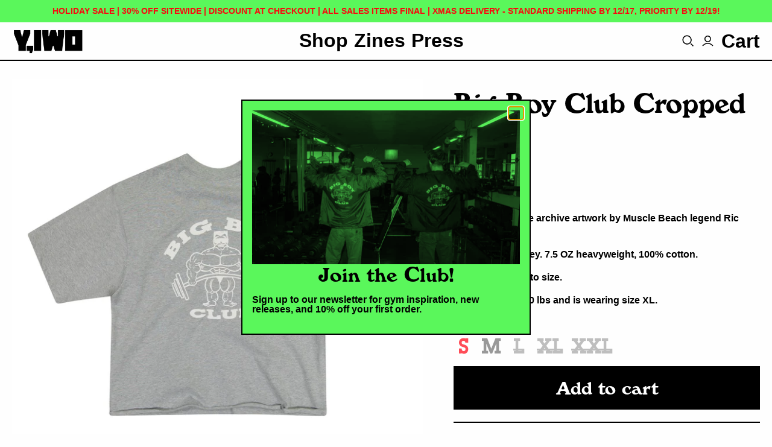

--- FILE ---
content_type: text/html; charset=utf-8
request_url: https://yeahiworkout.com/products/big_boy_club_cropped_tee_gry
body_size: 24917
content:
<!DOCTYPE html>
<html class="no-js">
<head>
  <meta charset="utf-8">
  <meta http-equiv="X-UA-Compatible" content="IE=edge">
  <meta name="viewport" content="width=device-width" />

  <title>
    Big Boy Club Cropped Tee

    

    

    
      &ndash; Yeah I Work Out
    
  </title>

  
    <meta name="description" content="Featuring vintage archive artwork by Muscle Beach legend Ric Drasin. White print on grey. 7.5 OZ heavyweight, 100% cotton. Unisex. Fits true to size. Eli is 6&#39;1&quot; and 210 lbs and is wearing size XL. &quot;Join the Club!&quot;">
  
  <link href="//yeahiworkout.com/cdn/shop/t/24/assets/flickity.css?v=35519509927190422101738634917" rel="stylesheet" type="text/css" media="all" />
  <link href="//yeahiworkout.com/cdn/shop/t/24/assets/theme.scss.css?v=88607810932746293591759333753" rel="stylesheet" type="text/css" media="all" />
  <link href="//yeahiworkout.com/cdn/shop/t/24/assets/yiwo.scss.css?v=132447506595585276231766006587" rel="stylesheet" type="text/css" media="all" />
  
    <link rel="shortcut icon" href="//yeahiworkout.com/cdn/shop/files/cropped-YIWO_BLOCK_SQUARE-32x32_16x16.jpg?v=1613697671" type="image/png" />
  

  
    <link rel="canonical" href="https://yeahiworkout.com/products/big_boy_club_cropped_tee_gry" />
  

  















<meta property="og:site_name" content="Yeah I Work Out">
<meta property="og:url" content="https://yeahiworkout.com/products/big_boy_club_cropped_tee_gry">
<meta property="og:title" content="Big Boy Club Cropped Tee">
<meta property="og:type" content="website">
<meta property="og:description" content="Featuring vintage archive artwork by Muscle Beach legend Ric Drasin. White print on grey. 7.5 OZ heavyweight, 100% cotton. Unisex. Fits true to size. Eli is 6&#39;1&quot; and 210 lbs and is wearing size XL. &quot;Join the Club!&quot;">




    
    
    

    
    
    <meta
      property="og:image"
      content="https://yeahiworkout.com/cdn/shop/products/YIWO_012back_1200x1200.jpg?v=1670301069"
    />
    <meta
      property="og:image:secure_url"
      content="https://yeahiworkout.com/cdn/shop/products/YIWO_012back_1200x1200.jpg?v=1670301069"
    />
    <meta property="og:image:width" content="1200" />
    <meta property="og:image:height" content="1200" />
    
    
    <meta property="og:image:alt" content="Big Boy Club Cropped Tee" />
  
















<meta name="twitter:title" content="Big Boy Club Cropped Tee">
<meta name="twitter:description" content="Featuring vintage archive artwork by Muscle Beach legend Ric Drasin. White print on grey. 7.5 OZ heavyweight, 100% cotton. Unisex. Fits true to size. Eli is 6&#39;1&quot; and 210 lbs and is wearing size XL. &quot;Join the Club!&quot;">


    
    
    
      
      
      <meta name="twitter:card" content="summary">
    
    
    <meta
      property="twitter:image"
      content="https://yeahiworkout.com/cdn/shop/products/YIWO_012back_1200x1200_crop_center.jpg?v=1670301069"
    />
    <meta property="twitter:image:width" content="1200" />
    <meta property="twitter:image:height" content="1200" />
    
    
    <meta property="twitter:image:alt" content="Big Boy Club Cropped Tee" />
  



  <script>window.performance && window.performance.mark && window.performance.mark('shopify.content_for_header.start');</script><meta id="shopify-digital-wallet" name="shopify-digital-wallet" content="/21579141/digital_wallets/dialog">
<meta name="shopify-checkout-api-token" content="0830e01bf63b5cc6f78e10bfacd7bbb7">
<meta id="in-context-paypal-metadata" data-shop-id="21579141" data-venmo-supported="false" data-environment="production" data-locale="en_US" data-paypal-v4="true" data-currency="USD">
<link rel="alternate" type="application/json+oembed" href="https://yeahiworkout.com/products/big_boy_club_cropped_tee_gry.oembed">
<script async="async" src="/checkouts/internal/preloads.js?locale=en-US"></script>
<link rel="preconnect" href="https://shop.app" crossorigin="anonymous">
<script async="async" src="https://shop.app/checkouts/internal/preloads.js?locale=en-US&shop_id=21579141" crossorigin="anonymous"></script>
<script id="apple-pay-shop-capabilities" type="application/json">{"shopId":21579141,"countryCode":"US","currencyCode":"USD","merchantCapabilities":["supports3DS"],"merchantId":"gid:\/\/shopify\/Shop\/21579141","merchantName":"Yeah I Work Out","requiredBillingContactFields":["postalAddress","email","phone"],"requiredShippingContactFields":["postalAddress","email","phone"],"shippingType":"shipping","supportedNetworks":["visa","masterCard","amex","discover","elo","jcb"],"total":{"type":"pending","label":"Yeah I Work Out","amount":"1.00"},"shopifyPaymentsEnabled":true,"supportsSubscriptions":true}</script>
<script id="shopify-features" type="application/json">{"accessToken":"0830e01bf63b5cc6f78e10bfacd7bbb7","betas":["rich-media-storefront-analytics"],"domain":"yeahiworkout.com","predictiveSearch":true,"shopId":21579141,"locale":"en"}</script>
<script>var Shopify = Shopify || {};
Shopify.shop = "yeah-i-work-out.myshopify.com";
Shopify.locale = "en";
Shopify.currency = {"active":"USD","rate":"1.0"};
Shopify.country = "US";
Shopify.theme = {"name":"Y,IWO V13 - FW25 BULK DEPT","id":148389658883,"schema_name":"Y,IWO","schema_version":"1.1.1","theme_store_id":566,"role":"main"};
Shopify.theme.handle = "null";
Shopify.theme.style = {"id":null,"handle":null};
Shopify.cdnHost = "yeahiworkout.com/cdn";
Shopify.routes = Shopify.routes || {};
Shopify.routes.root = "/";</script>
<script type="module">!function(o){(o.Shopify=o.Shopify||{}).modules=!0}(window);</script>
<script>!function(o){function n(){var o=[];function n(){o.push(Array.prototype.slice.apply(arguments))}return n.q=o,n}var t=o.Shopify=o.Shopify||{};t.loadFeatures=n(),t.autoloadFeatures=n()}(window);</script>
<script>
  window.ShopifyPay = window.ShopifyPay || {};
  window.ShopifyPay.apiHost = "shop.app\/pay";
  window.ShopifyPay.redirectState = null;
</script>
<script id="shop-js-analytics" type="application/json">{"pageType":"product"}</script>
<script defer="defer" async type="module" src="//yeahiworkout.com/cdn/shopifycloud/shop-js/modules/v2/client.init-shop-cart-sync_DtuiiIyl.en.esm.js"></script>
<script defer="defer" async type="module" src="//yeahiworkout.com/cdn/shopifycloud/shop-js/modules/v2/chunk.common_CUHEfi5Q.esm.js"></script>
<script type="module">
  await import("//yeahiworkout.com/cdn/shopifycloud/shop-js/modules/v2/client.init-shop-cart-sync_DtuiiIyl.en.esm.js");
await import("//yeahiworkout.com/cdn/shopifycloud/shop-js/modules/v2/chunk.common_CUHEfi5Q.esm.js");

  window.Shopify.SignInWithShop?.initShopCartSync?.({"fedCMEnabled":true,"windoidEnabled":true});

</script>
<script>
  window.Shopify = window.Shopify || {};
  if (!window.Shopify.featureAssets) window.Shopify.featureAssets = {};
  window.Shopify.featureAssets['shop-js'] = {"shop-cart-sync":["modules/v2/client.shop-cart-sync_DFoTY42P.en.esm.js","modules/v2/chunk.common_CUHEfi5Q.esm.js"],"init-fed-cm":["modules/v2/client.init-fed-cm_D2UNy1i2.en.esm.js","modules/v2/chunk.common_CUHEfi5Q.esm.js"],"init-shop-email-lookup-coordinator":["modules/v2/client.init-shop-email-lookup-coordinator_BQEe2rDt.en.esm.js","modules/v2/chunk.common_CUHEfi5Q.esm.js"],"shop-cash-offers":["modules/v2/client.shop-cash-offers_3CTtReFF.en.esm.js","modules/v2/chunk.common_CUHEfi5Q.esm.js","modules/v2/chunk.modal_BewljZkx.esm.js"],"shop-button":["modules/v2/client.shop-button_C6oxCjDL.en.esm.js","modules/v2/chunk.common_CUHEfi5Q.esm.js"],"init-windoid":["modules/v2/client.init-windoid_5pix8xhK.en.esm.js","modules/v2/chunk.common_CUHEfi5Q.esm.js"],"avatar":["modules/v2/client.avatar_BTnouDA3.en.esm.js"],"init-shop-cart-sync":["modules/v2/client.init-shop-cart-sync_DtuiiIyl.en.esm.js","modules/v2/chunk.common_CUHEfi5Q.esm.js"],"shop-toast-manager":["modules/v2/client.shop-toast-manager_BYv_8cH1.en.esm.js","modules/v2/chunk.common_CUHEfi5Q.esm.js"],"pay-button":["modules/v2/client.pay-button_FnF9EIkY.en.esm.js","modules/v2/chunk.common_CUHEfi5Q.esm.js"],"shop-login-button":["modules/v2/client.shop-login-button_CH1KUpOf.en.esm.js","modules/v2/chunk.common_CUHEfi5Q.esm.js","modules/v2/chunk.modal_BewljZkx.esm.js"],"init-customer-accounts-sign-up":["modules/v2/client.init-customer-accounts-sign-up_aj7QGgYS.en.esm.js","modules/v2/client.shop-login-button_CH1KUpOf.en.esm.js","modules/v2/chunk.common_CUHEfi5Q.esm.js","modules/v2/chunk.modal_BewljZkx.esm.js"],"init-shop-for-new-customer-accounts":["modules/v2/client.init-shop-for-new-customer-accounts_NbnYRf_7.en.esm.js","modules/v2/client.shop-login-button_CH1KUpOf.en.esm.js","modules/v2/chunk.common_CUHEfi5Q.esm.js","modules/v2/chunk.modal_BewljZkx.esm.js"],"init-customer-accounts":["modules/v2/client.init-customer-accounts_ppedhqCH.en.esm.js","modules/v2/client.shop-login-button_CH1KUpOf.en.esm.js","modules/v2/chunk.common_CUHEfi5Q.esm.js","modules/v2/chunk.modal_BewljZkx.esm.js"],"shop-follow-button":["modules/v2/client.shop-follow-button_CMIBBa6u.en.esm.js","modules/v2/chunk.common_CUHEfi5Q.esm.js","modules/v2/chunk.modal_BewljZkx.esm.js"],"lead-capture":["modules/v2/client.lead-capture_But0hIyf.en.esm.js","modules/v2/chunk.common_CUHEfi5Q.esm.js","modules/v2/chunk.modal_BewljZkx.esm.js"],"checkout-modal":["modules/v2/client.checkout-modal_BBxc70dQ.en.esm.js","modules/v2/chunk.common_CUHEfi5Q.esm.js","modules/v2/chunk.modal_BewljZkx.esm.js"],"shop-login":["modules/v2/client.shop-login_hM3Q17Kl.en.esm.js","modules/v2/chunk.common_CUHEfi5Q.esm.js","modules/v2/chunk.modal_BewljZkx.esm.js"],"payment-terms":["modules/v2/client.payment-terms_CAtGlQYS.en.esm.js","modules/v2/chunk.common_CUHEfi5Q.esm.js","modules/v2/chunk.modal_BewljZkx.esm.js"]};
</script>
<script>(function() {
  var isLoaded = false;
  function asyncLoad() {
    if (isLoaded) return;
    isLoaded = true;
    var urls = ["https:\/\/chimpstatic.com\/mcjs-connected\/js\/users\/a18d567ad8f8c1a444f498dad\/be7d67af16afbaf3bdd4f8f7e.js?shop=yeah-i-work-out.myshopify.com","https:\/\/cdn.nfcube.com\/instafeed-499569ab835e1d727eb6500589757a04.js?shop=yeah-i-work-out.myshopify.com","https:\/\/shopify-widget.route.com\/shopify.widget.js?shop=yeah-i-work-out.myshopify.com","https:\/\/static.klaviyo.com\/onsite\/js\/MdJ95G\/klaviyo.js?company_id=MdJ95G\u0026shop=yeah-i-work-out.myshopify.com","https:\/\/size-guides.esc-apps-cdn.com\/1739197214-app.yeah-i-work-out.myshopify.com.js?shop=yeah-i-work-out.myshopify.com","https:\/\/giftbox.ds-cdn.com\/static\/main.js?shop=yeah-i-work-out.myshopify.com"];
    for (var i = 0; i < urls.length; i++) {
      var s = document.createElement('script');
      s.type = 'text/javascript';
      s.async = true;
      s.src = urls[i];
      var x = document.getElementsByTagName('script')[0];
      x.parentNode.insertBefore(s, x);
    }
  };
  if(window.attachEvent) {
    window.attachEvent('onload', asyncLoad);
  } else {
    window.addEventListener('load', asyncLoad, false);
  }
})();</script>
<script id="__st">var __st={"a":21579141,"offset":-18000,"reqid":"cf7fed84-b931-422d-a994-2872792f2600-1766861065","pageurl":"yeahiworkout.com\/products\/big_boy_club_cropped_tee_gry","u":"56df68d5a5c7","p":"product","rtyp":"product","rid":7830784508163};</script>
<script>window.ShopifyPaypalV4VisibilityTracking = true;</script>
<script id="captcha-bootstrap">!function(){'use strict';const t='contact',e='account',n='new_comment',o=[[t,t],['blogs',n],['comments',n],[t,'customer']],c=[[e,'customer_login'],[e,'guest_login'],[e,'recover_customer_password'],[e,'create_customer']],r=t=>t.map((([t,e])=>`form[action*='/${t}']:not([data-nocaptcha='true']) input[name='form_type'][value='${e}']`)).join(','),a=t=>()=>t?[...document.querySelectorAll(t)].map((t=>t.form)):[];function s(){const t=[...o],e=r(t);return a(e)}const i='password',u='form_key',d=['recaptcha-v3-token','g-recaptcha-response','h-captcha-response',i],f=()=>{try{return window.sessionStorage}catch{return}},m='__shopify_v',_=t=>t.elements[u];function p(t,e,n=!1){try{const o=window.sessionStorage,c=JSON.parse(o.getItem(e)),{data:r}=function(t){const{data:e,action:n}=t;return t[m]||n?{data:e,action:n}:{data:t,action:n}}(c);for(const[e,n]of Object.entries(r))t.elements[e]&&(t.elements[e].value=n);n&&o.removeItem(e)}catch(o){console.error('form repopulation failed',{error:o})}}const l='form_type',E='cptcha';function T(t){t.dataset[E]=!0}const w=window,h=w.document,L='Shopify',v='ce_forms',y='captcha';let A=!1;((t,e)=>{const n=(g='f06e6c50-85a8-45c8-87d0-21a2b65856fe',I='https://cdn.shopify.com/shopifycloud/storefront-forms-hcaptcha/ce_storefront_forms_captcha_hcaptcha.v1.5.2.iife.js',D={infoText:'Protected by hCaptcha',privacyText:'Privacy',termsText:'Terms'},(t,e,n)=>{const o=w[L][v],c=o.bindForm;if(c)return c(t,g,e,D).then(n);var r;o.q.push([[t,g,e,D],n]),r=I,A||(h.body.append(Object.assign(h.createElement('script'),{id:'captcha-provider',async:!0,src:r})),A=!0)});var g,I,D;w[L]=w[L]||{},w[L][v]=w[L][v]||{},w[L][v].q=[],w[L][y]=w[L][y]||{},w[L][y].protect=function(t,e){n(t,void 0,e),T(t)},Object.freeze(w[L][y]),function(t,e,n,w,h,L){const[v,y,A,g]=function(t,e,n){const i=e?o:[],u=t?c:[],d=[...i,...u],f=r(d),m=r(i),_=r(d.filter((([t,e])=>n.includes(e))));return[a(f),a(m),a(_),s()]}(w,h,L),I=t=>{const e=t.target;return e instanceof HTMLFormElement?e:e&&e.form},D=t=>v().includes(t);t.addEventListener('submit',(t=>{const e=I(t);if(!e)return;const n=D(e)&&!e.dataset.hcaptchaBound&&!e.dataset.recaptchaBound,o=_(e),c=g().includes(e)&&(!o||!o.value);(n||c)&&t.preventDefault(),c&&!n&&(function(t){try{if(!f())return;!function(t){const e=f();if(!e)return;const n=_(t);if(!n)return;const o=n.value;o&&e.removeItem(o)}(t);const e=Array.from(Array(32),(()=>Math.random().toString(36)[2])).join('');!function(t,e){_(t)||t.append(Object.assign(document.createElement('input'),{type:'hidden',name:u})),t.elements[u].value=e}(t,e),function(t,e){const n=f();if(!n)return;const o=[...t.querySelectorAll(`input[type='${i}']`)].map((({name:t})=>t)),c=[...d,...o],r={};for(const[a,s]of new FormData(t).entries())c.includes(a)||(r[a]=s);n.setItem(e,JSON.stringify({[m]:1,action:t.action,data:r}))}(t,e)}catch(e){console.error('failed to persist form',e)}}(e),e.submit())}));const S=(t,e)=>{t&&!t.dataset[E]&&(n(t,e.some((e=>e===t))),T(t))};for(const o of['focusin','change'])t.addEventListener(o,(t=>{const e=I(t);D(e)&&S(e,y())}));const B=e.get('form_key'),M=e.get(l),P=B&&M;t.addEventListener('DOMContentLoaded',(()=>{const t=y();if(P)for(const e of t)e.elements[l].value===M&&p(e,B);[...new Set([...A(),...v().filter((t=>'true'===t.dataset.shopifyCaptcha))])].forEach((e=>S(e,t)))}))}(h,new URLSearchParams(w.location.search),n,t,e,['guest_login'])})(!0,!0)}();</script>
<script integrity="sha256-4kQ18oKyAcykRKYeNunJcIwy7WH5gtpwJnB7kiuLZ1E=" data-source-attribution="shopify.loadfeatures" defer="defer" src="//yeahiworkout.com/cdn/shopifycloud/storefront/assets/storefront/load_feature-a0a9edcb.js" crossorigin="anonymous"></script>
<script crossorigin="anonymous" defer="defer" src="//yeahiworkout.com/cdn/shopifycloud/storefront/assets/shopify_pay/storefront-65b4c6d7.js?v=20250812"></script>
<script data-source-attribution="shopify.dynamic_checkout.dynamic.init">var Shopify=Shopify||{};Shopify.PaymentButton=Shopify.PaymentButton||{isStorefrontPortableWallets:!0,init:function(){window.Shopify.PaymentButton.init=function(){};var t=document.createElement("script");t.src="https://yeahiworkout.com/cdn/shopifycloud/portable-wallets/latest/portable-wallets.en.js",t.type="module",document.head.appendChild(t)}};
</script>
<script data-source-attribution="shopify.dynamic_checkout.buyer_consent">
  function portableWalletsHideBuyerConsent(e){var t=document.getElementById("shopify-buyer-consent"),n=document.getElementById("shopify-subscription-policy-button");t&&n&&(t.classList.add("hidden"),t.setAttribute("aria-hidden","true"),n.removeEventListener("click",e))}function portableWalletsShowBuyerConsent(e){var t=document.getElementById("shopify-buyer-consent"),n=document.getElementById("shopify-subscription-policy-button");t&&n&&(t.classList.remove("hidden"),t.removeAttribute("aria-hidden"),n.addEventListener("click",e))}window.Shopify?.PaymentButton&&(window.Shopify.PaymentButton.hideBuyerConsent=portableWalletsHideBuyerConsent,window.Shopify.PaymentButton.showBuyerConsent=portableWalletsShowBuyerConsent);
</script>
<script data-source-attribution="shopify.dynamic_checkout.cart.bootstrap">document.addEventListener("DOMContentLoaded",(function(){function t(){return document.querySelector("shopify-accelerated-checkout-cart, shopify-accelerated-checkout")}if(t())Shopify.PaymentButton.init();else{new MutationObserver((function(e,n){t()&&(Shopify.PaymentButton.init(),n.disconnect())})).observe(document.body,{childList:!0,subtree:!0})}}));
</script>
<link id="shopify-accelerated-checkout-styles" rel="stylesheet" media="screen" href="https://yeahiworkout.com/cdn/shopifycloud/portable-wallets/latest/accelerated-checkout-backwards-compat.css" crossorigin="anonymous">
<style id="shopify-accelerated-checkout-cart">
        #shopify-buyer-consent {
  margin-top: 1em;
  display: inline-block;
  width: 100%;
}

#shopify-buyer-consent.hidden {
  display: none;
}

#shopify-subscription-policy-button {
  background: none;
  border: none;
  padding: 0;
  text-decoration: underline;
  font-size: inherit;
  cursor: pointer;
}

#shopify-subscription-policy-button::before {
  box-shadow: none;
}

      </style>

<script>window.performance && window.performance.mark && window.performance.mark('shopify.content_for_header.end');</script>

  <script>
    document.documentElement.className=document.documentElement.className.replace(/\bno-js\b/,'js');
    if(window.Shopify&&window.Shopify.designMode)document.documentElement.className+=' in-theme-editor';
  </script>
  
  <script src="https://unpkg.com/micromodal/dist/micromodal.min.js" type="text/javascript"></script>

  
<script>
  Theme = {}
  Theme.version = "14.1.1";
  Theme.products = new Array();
  Theme.shippingCalcErrorMessage = "Error: zip / postal code --error_message--";
  Theme.shippingCalcMultiRates = "There are --number_of_rates-- shipping rates available for --address--, starting at --rate--.";
  Theme.shippingCalcOneRate = "There is one shipping rate available for --address--.";
  Theme.shippingCalcNoRates = "We do not ship to this destination.";
  Theme.shippingCalcRateValues = "--rate_title-- at --rate--";
  Theme.userLoggedIn = false;
  Theme.userAddress = '';
  Theme.centerHeader = false;

  Theme.cartItemsOne = "item";
  Theme.cartItemsOther = "items";

  Theme.addToCart = "Add to cart";
  Theme.soldOut = "Sold out";
  Theme.unavailable = "Unavailable";

</script>

<!-- BEGIN app block: shopify://apps/klaviyo-email-marketing-sms/blocks/klaviyo-onsite-embed/2632fe16-c075-4321-a88b-50b567f42507 -->















  <script>
    window.klaviyoReviewsProductDesignMode = false
  </script>







<!-- END app block --><link href="https://monorail-edge.shopifysvc.com" rel="dns-prefetch">
<script>(function(){if ("sendBeacon" in navigator && "performance" in window) {try {var session_token_from_headers = performance.getEntriesByType('navigation')[0].serverTiming.find(x => x.name == '_s').description;} catch {var session_token_from_headers = undefined;}var session_cookie_matches = document.cookie.match(/_shopify_s=([^;]*)/);var session_token_from_cookie = session_cookie_matches && session_cookie_matches.length === 2 ? session_cookie_matches[1] : "";var session_token = session_token_from_headers || session_token_from_cookie || "";function handle_abandonment_event(e) {var entries = performance.getEntries().filter(function(entry) {return /monorail-edge.shopifysvc.com/.test(entry.name);});if (!window.abandonment_tracked && entries.length === 0) {window.abandonment_tracked = true;var currentMs = Date.now();var navigation_start = performance.timing.navigationStart;var payload = {shop_id: 21579141,url: window.location.href,navigation_start,duration: currentMs - navigation_start,session_token,page_type: "product"};window.navigator.sendBeacon("https://monorail-edge.shopifysvc.com/v1/produce", JSON.stringify({schema_id: "online_store_buyer_site_abandonment/1.1",payload: payload,metadata: {event_created_at_ms: currentMs,event_sent_at_ms: currentMs}}));}}window.addEventListener('pagehide', handle_abandonment_event);}}());</script>
<script id="web-pixels-manager-setup">(function e(e,d,r,n,o){if(void 0===o&&(o={}),!Boolean(null===(a=null===(i=window.Shopify)||void 0===i?void 0:i.analytics)||void 0===a?void 0:a.replayQueue)){var i,a;window.Shopify=window.Shopify||{};var t=window.Shopify;t.analytics=t.analytics||{};var s=t.analytics;s.replayQueue=[],s.publish=function(e,d,r){return s.replayQueue.push([e,d,r]),!0};try{self.performance.mark("wpm:start")}catch(e){}var l=function(){var e={modern:/Edge?\/(1{2}[4-9]|1[2-9]\d|[2-9]\d{2}|\d{4,})\.\d+(\.\d+|)|Firefox\/(1{2}[4-9]|1[2-9]\d|[2-9]\d{2}|\d{4,})\.\d+(\.\d+|)|Chrom(ium|e)\/(9{2}|\d{3,})\.\d+(\.\d+|)|(Maci|X1{2}).+ Version\/(15\.\d+|(1[6-9]|[2-9]\d|\d{3,})\.\d+)([,.]\d+|)( \(\w+\)|)( Mobile\/\w+|) Safari\/|Chrome.+OPR\/(9{2}|\d{3,})\.\d+\.\d+|(CPU[ +]OS|iPhone[ +]OS|CPU[ +]iPhone|CPU IPhone OS|CPU iPad OS)[ +]+(15[._]\d+|(1[6-9]|[2-9]\d|\d{3,})[._]\d+)([._]\d+|)|Android:?[ /-](13[3-9]|1[4-9]\d|[2-9]\d{2}|\d{4,})(\.\d+|)(\.\d+|)|Android.+Firefox\/(13[5-9]|1[4-9]\d|[2-9]\d{2}|\d{4,})\.\d+(\.\d+|)|Android.+Chrom(ium|e)\/(13[3-9]|1[4-9]\d|[2-9]\d{2}|\d{4,})\.\d+(\.\d+|)|SamsungBrowser\/([2-9]\d|\d{3,})\.\d+/,legacy:/Edge?\/(1[6-9]|[2-9]\d|\d{3,})\.\d+(\.\d+|)|Firefox\/(5[4-9]|[6-9]\d|\d{3,})\.\d+(\.\d+|)|Chrom(ium|e)\/(5[1-9]|[6-9]\d|\d{3,})\.\d+(\.\d+|)([\d.]+$|.*Safari\/(?![\d.]+ Edge\/[\d.]+$))|(Maci|X1{2}).+ Version\/(10\.\d+|(1[1-9]|[2-9]\d|\d{3,})\.\d+)([,.]\d+|)( \(\w+\)|)( Mobile\/\w+|) Safari\/|Chrome.+OPR\/(3[89]|[4-9]\d|\d{3,})\.\d+\.\d+|(CPU[ +]OS|iPhone[ +]OS|CPU[ +]iPhone|CPU IPhone OS|CPU iPad OS)[ +]+(10[._]\d+|(1[1-9]|[2-9]\d|\d{3,})[._]\d+)([._]\d+|)|Android:?[ /-](13[3-9]|1[4-9]\d|[2-9]\d{2}|\d{4,})(\.\d+|)(\.\d+|)|Mobile Safari.+OPR\/([89]\d|\d{3,})\.\d+\.\d+|Android.+Firefox\/(13[5-9]|1[4-9]\d|[2-9]\d{2}|\d{4,})\.\d+(\.\d+|)|Android.+Chrom(ium|e)\/(13[3-9]|1[4-9]\d|[2-9]\d{2}|\d{4,})\.\d+(\.\d+|)|Android.+(UC? ?Browser|UCWEB|U3)[ /]?(15\.([5-9]|\d{2,})|(1[6-9]|[2-9]\d|\d{3,})\.\d+)\.\d+|SamsungBrowser\/(5\.\d+|([6-9]|\d{2,})\.\d+)|Android.+MQ{2}Browser\/(14(\.(9|\d{2,})|)|(1[5-9]|[2-9]\d|\d{3,})(\.\d+|))(\.\d+|)|K[Aa][Ii]OS\/(3\.\d+|([4-9]|\d{2,})\.\d+)(\.\d+|)/},d=e.modern,r=e.legacy,n=navigator.userAgent;return n.match(d)?"modern":n.match(r)?"legacy":"unknown"}(),u="modern"===l?"modern":"legacy",c=(null!=n?n:{modern:"",legacy:""})[u],f=function(e){return[e.baseUrl,"/wpm","/b",e.hashVersion,"modern"===e.buildTarget?"m":"l",".js"].join("")}({baseUrl:d,hashVersion:r,buildTarget:u}),m=function(e){var d=e.version,r=e.bundleTarget,n=e.surface,o=e.pageUrl,i=e.monorailEndpoint;return{emit:function(e){var a=e.status,t=e.errorMsg,s=(new Date).getTime(),l=JSON.stringify({metadata:{event_sent_at_ms:s},events:[{schema_id:"web_pixels_manager_load/3.1",payload:{version:d,bundle_target:r,page_url:o,status:a,surface:n,error_msg:t},metadata:{event_created_at_ms:s}}]});if(!i)return console&&console.warn&&console.warn("[Web Pixels Manager] No Monorail endpoint provided, skipping logging."),!1;try{return self.navigator.sendBeacon.bind(self.navigator)(i,l)}catch(e){}var u=new XMLHttpRequest;try{return u.open("POST",i,!0),u.setRequestHeader("Content-Type","text/plain"),u.send(l),!0}catch(e){return console&&console.warn&&console.warn("[Web Pixels Manager] Got an unhandled error while logging to Monorail."),!1}}}}({version:r,bundleTarget:l,surface:e.surface,pageUrl:self.location.href,monorailEndpoint:e.monorailEndpoint});try{o.browserTarget=l,function(e){var d=e.src,r=e.async,n=void 0===r||r,o=e.onload,i=e.onerror,a=e.sri,t=e.scriptDataAttributes,s=void 0===t?{}:t,l=document.createElement("script"),u=document.querySelector("head"),c=document.querySelector("body");if(l.async=n,l.src=d,a&&(l.integrity=a,l.crossOrigin="anonymous"),s)for(var f in s)if(Object.prototype.hasOwnProperty.call(s,f))try{l.dataset[f]=s[f]}catch(e){}if(o&&l.addEventListener("load",o),i&&l.addEventListener("error",i),u)u.appendChild(l);else{if(!c)throw new Error("Did not find a head or body element to append the script");c.appendChild(l)}}({src:f,async:!0,onload:function(){if(!function(){var e,d;return Boolean(null===(d=null===(e=window.Shopify)||void 0===e?void 0:e.analytics)||void 0===d?void 0:d.initialized)}()){var d=window.webPixelsManager.init(e)||void 0;if(d){var r=window.Shopify.analytics;r.replayQueue.forEach((function(e){var r=e[0],n=e[1],o=e[2];d.publishCustomEvent(r,n,o)})),r.replayQueue=[],r.publish=d.publishCustomEvent,r.visitor=d.visitor,r.initialized=!0}}},onerror:function(){return m.emit({status:"failed",errorMsg:"".concat(f," has failed to load")})},sri:function(e){var d=/^sha384-[A-Za-z0-9+/=]+$/;return"string"==typeof e&&d.test(e)}(c)?c:"",scriptDataAttributes:o}),m.emit({status:"loading"})}catch(e){m.emit({status:"failed",errorMsg:(null==e?void 0:e.message)||"Unknown error"})}}})({shopId: 21579141,storefrontBaseUrl: "https://yeahiworkout.com",extensionsBaseUrl: "https://extensions.shopifycdn.com/cdn/shopifycloud/web-pixels-manager",monorailEndpoint: "https://monorail-edge.shopifysvc.com/unstable/produce_batch",surface: "storefront-renderer",enabledBetaFlags: ["2dca8a86","a0d5f9d2"],webPixelsConfigList: [{"id":"1745158403","configuration":"{\"accountID\":\"MdJ95G\",\"webPixelConfig\":\"eyJlbmFibGVBZGRlZFRvQ2FydEV2ZW50cyI6IHRydWV9\"}","eventPayloadVersion":"v1","runtimeContext":"STRICT","scriptVersion":"524f6c1ee37bacdca7657a665bdca589","type":"APP","apiClientId":123074,"privacyPurposes":["ANALYTICS","MARKETING"],"dataSharingAdjustments":{"protectedCustomerApprovalScopes":["read_customer_address","read_customer_email","read_customer_name","read_customer_personal_data","read_customer_phone"]}},{"id":"206274819","configuration":"{\"pixel_id\":\"671658803780180\",\"pixel_type\":\"facebook_pixel\",\"metaapp_system_user_token\":\"-\"}","eventPayloadVersion":"v1","runtimeContext":"OPEN","scriptVersion":"ca16bc87fe92b6042fbaa3acc2fbdaa6","type":"APP","apiClientId":2329312,"privacyPurposes":["ANALYTICS","MARKETING","SALE_OF_DATA"],"dataSharingAdjustments":{"protectedCustomerApprovalScopes":["read_customer_address","read_customer_email","read_customer_name","read_customer_personal_data","read_customer_phone"]}},{"id":"62456067","eventPayloadVersion":"v1","runtimeContext":"LAX","scriptVersion":"1","type":"CUSTOM","privacyPurposes":["MARKETING"],"name":"Meta pixel (migrated)"},{"id":"69697795","eventPayloadVersion":"v1","runtimeContext":"LAX","scriptVersion":"1","type":"CUSTOM","privacyPurposes":["ANALYTICS"],"name":"Google Analytics tag (migrated)"},{"id":"shopify-app-pixel","configuration":"{}","eventPayloadVersion":"v1","runtimeContext":"STRICT","scriptVersion":"0450","apiClientId":"shopify-pixel","type":"APP","privacyPurposes":["ANALYTICS","MARKETING"]},{"id":"shopify-custom-pixel","eventPayloadVersion":"v1","runtimeContext":"LAX","scriptVersion":"0450","apiClientId":"shopify-pixel","type":"CUSTOM","privacyPurposes":["ANALYTICS","MARKETING"]}],isMerchantRequest: false,initData: {"shop":{"name":"Yeah I Work Out","paymentSettings":{"currencyCode":"USD"},"myshopifyDomain":"yeah-i-work-out.myshopify.com","countryCode":"US","storefrontUrl":"https:\/\/yeahiworkout.com"},"customer":null,"cart":null,"checkout":null,"productVariants":[{"price":{"amount":65.0,"currencyCode":"USD"},"product":{"title":"Big Boy Club Cropped Tee","vendor":"Yeah I Work Out","id":"7830784508163","untranslatedTitle":"Big Boy Club Cropped Tee","url":"\/products\/big_boy_club_cropped_tee_gry","type":"Cropped Tee"},"id":"43210827235587","image":{"src":"\/\/yeahiworkout.com\/cdn\/shop\/products\/YIWO_012back.jpg?v=1670301069"},"sku":"YIW-EVE22-BIGBOYCLUCROTEE-GRY-S","title":"S","untranslatedTitle":"S"},{"price":{"amount":65.0,"currencyCode":"USD"},"product":{"title":"Big Boy Club Cropped Tee","vendor":"Yeah I Work Out","id":"7830784508163","untranslatedTitle":"Big Boy Club Cropped Tee","url":"\/products\/big_boy_club_cropped_tee_gry","type":"Cropped Tee"},"id":"43210827268355","image":{"src":"\/\/yeahiworkout.com\/cdn\/shop\/products\/YIWO_012back.jpg?v=1670301069"},"sku":"YIW-EVE22-BIGBOYCLUCROTEE-GRY-M","title":"M","untranslatedTitle":"M"},{"price":{"amount":65.0,"currencyCode":"USD"},"product":{"title":"Big Boy Club Cropped Tee","vendor":"Yeah I Work Out","id":"7830784508163","untranslatedTitle":"Big Boy Club Cropped Tee","url":"\/products\/big_boy_club_cropped_tee_gry","type":"Cropped Tee"},"id":"43210827301123","image":{"src":"\/\/yeahiworkout.com\/cdn\/shop\/products\/YIWO_012back.jpg?v=1670301069"},"sku":"YIW-EVE22-BIGBOYCLUCROTEE-GRY-L","title":"L","untranslatedTitle":"L"},{"price":{"amount":65.0,"currencyCode":"USD"},"product":{"title":"Big Boy Club Cropped Tee","vendor":"Yeah I Work Out","id":"7830784508163","untranslatedTitle":"Big Boy Club Cropped Tee","url":"\/products\/big_boy_club_cropped_tee_gry","type":"Cropped Tee"},"id":"43210827333891","image":{"src":"\/\/yeahiworkout.com\/cdn\/shop\/products\/YIWO_012back.jpg?v=1670301069"},"sku":"YIW-EVE22-BIGBOYCLUCROTEE-GRY-XL","title":"XL","untranslatedTitle":"XL"},{"price":{"amount":65.0,"currencyCode":"USD"},"product":{"title":"Big Boy Club Cropped Tee","vendor":"Yeah I Work Out","id":"7830784508163","untranslatedTitle":"Big Boy Club Cropped Tee","url":"\/products\/big_boy_club_cropped_tee_gry","type":"Cropped Tee"},"id":"43210827366659","image":{"src":"\/\/yeahiworkout.com\/cdn\/shop\/products\/YIWO_012back.jpg?v=1670301069"},"sku":"YIW-EVE22-BIGBOYCLUCROTEE-GRY-2XL","title":"XXL","untranslatedTitle":"XXL"}],"purchasingCompany":null},},"https://yeahiworkout.com/cdn","da62cc92w68dfea28pcf9825a4m392e00d0",{"modern":"","legacy":""},{"shopId":"21579141","storefrontBaseUrl":"https:\/\/yeahiworkout.com","extensionBaseUrl":"https:\/\/extensions.shopifycdn.com\/cdn\/shopifycloud\/web-pixels-manager","surface":"storefront-renderer","enabledBetaFlags":"[\"2dca8a86\", \"a0d5f9d2\"]","isMerchantRequest":"false","hashVersion":"da62cc92w68dfea28pcf9825a4m392e00d0","publish":"custom","events":"[[\"page_viewed\",{}],[\"product_viewed\",{\"productVariant\":{\"price\":{\"amount\":65.0,\"currencyCode\":\"USD\"},\"product\":{\"title\":\"Big Boy Club Cropped Tee\",\"vendor\":\"Yeah I Work Out\",\"id\":\"7830784508163\",\"untranslatedTitle\":\"Big Boy Club Cropped Tee\",\"url\":\"\/products\/big_boy_club_cropped_tee_gry\",\"type\":\"Cropped Tee\"},\"id\":\"43210827235587\",\"image\":{\"src\":\"\/\/yeahiworkout.com\/cdn\/shop\/products\/YIWO_012back.jpg?v=1670301069\"},\"sku\":\"YIW-EVE22-BIGBOYCLUCROTEE-GRY-S\",\"title\":\"S\",\"untranslatedTitle\":\"S\"}}]]"});</script><script>
  window.ShopifyAnalytics = window.ShopifyAnalytics || {};
  window.ShopifyAnalytics.meta = window.ShopifyAnalytics.meta || {};
  window.ShopifyAnalytics.meta.currency = 'USD';
  var meta = {"product":{"id":7830784508163,"gid":"gid:\/\/shopify\/Product\/7830784508163","vendor":"Yeah I Work Out","type":"Cropped Tee","handle":"big_boy_club_cropped_tee_gry","variants":[{"id":43210827235587,"price":6500,"name":"Big Boy Club Cropped Tee - S","public_title":"S","sku":"YIW-EVE22-BIGBOYCLUCROTEE-GRY-S"},{"id":43210827268355,"price":6500,"name":"Big Boy Club Cropped Tee - M","public_title":"M","sku":"YIW-EVE22-BIGBOYCLUCROTEE-GRY-M"},{"id":43210827301123,"price":6500,"name":"Big Boy Club Cropped Tee - L","public_title":"L","sku":"YIW-EVE22-BIGBOYCLUCROTEE-GRY-L"},{"id":43210827333891,"price":6500,"name":"Big Boy Club Cropped Tee - XL","public_title":"XL","sku":"YIW-EVE22-BIGBOYCLUCROTEE-GRY-XL"},{"id":43210827366659,"price":6500,"name":"Big Boy Club Cropped Tee - XXL","public_title":"XXL","sku":"YIW-EVE22-BIGBOYCLUCROTEE-GRY-2XL"}],"remote":false},"page":{"pageType":"product","resourceType":"product","resourceId":7830784508163,"requestId":"cf7fed84-b931-422d-a994-2872792f2600-1766861065"}};
  for (var attr in meta) {
    window.ShopifyAnalytics.meta[attr] = meta[attr];
  }
</script>
<script class="analytics">
  (function () {
    var customDocumentWrite = function(content) {
      var jquery = null;

      if (window.jQuery) {
        jquery = window.jQuery;
      } else if (window.Checkout && window.Checkout.$) {
        jquery = window.Checkout.$;
      }

      if (jquery) {
        jquery('body').append(content);
      }
    };

    var hasLoggedConversion = function(token) {
      if (token) {
        return document.cookie.indexOf('loggedConversion=' + token) !== -1;
      }
      return false;
    }

    var setCookieIfConversion = function(token) {
      if (token) {
        var twoMonthsFromNow = new Date(Date.now());
        twoMonthsFromNow.setMonth(twoMonthsFromNow.getMonth() + 2);

        document.cookie = 'loggedConversion=' + token + '; expires=' + twoMonthsFromNow;
      }
    }

    var trekkie = window.ShopifyAnalytics.lib = window.trekkie = window.trekkie || [];
    if (trekkie.integrations) {
      return;
    }
    trekkie.methods = [
      'identify',
      'page',
      'ready',
      'track',
      'trackForm',
      'trackLink'
    ];
    trekkie.factory = function(method) {
      return function() {
        var args = Array.prototype.slice.call(arguments);
        args.unshift(method);
        trekkie.push(args);
        return trekkie;
      };
    };
    for (var i = 0; i < trekkie.methods.length; i++) {
      var key = trekkie.methods[i];
      trekkie[key] = trekkie.factory(key);
    }
    trekkie.load = function(config) {
      trekkie.config = config || {};
      trekkie.config.initialDocumentCookie = document.cookie;
      var first = document.getElementsByTagName('script')[0];
      var script = document.createElement('script');
      script.type = 'text/javascript';
      script.onerror = function(e) {
        var scriptFallback = document.createElement('script');
        scriptFallback.type = 'text/javascript';
        scriptFallback.onerror = function(error) {
                var Monorail = {
      produce: function produce(monorailDomain, schemaId, payload) {
        var currentMs = new Date().getTime();
        var event = {
          schema_id: schemaId,
          payload: payload,
          metadata: {
            event_created_at_ms: currentMs,
            event_sent_at_ms: currentMs
          }
        };
        return Monorail.sendRequest("https://" + monorailDomain + "/v1/produce", JSON.stringify(event));
      },
      sendRequest: function sendRequest(endpointUrl, payload) {
        // Try the sendBeacon API
        if (window && window.navigator && typeof window.navigator.sendBeacon === 'function' && typeof window.Blob === 'function' && !Monorail.isIos12()) {
          var blobData = new window.Blob([payload], {
            type: 'text/plain'
          });

          if (window.navigator.sendBeacon(endpointUrl, blobData)) {
            return true;
          } // sendBeacon was not successful

        } // XHR beacon

        var xhr = new XMLHttpRequest();

        try {
          xhr.open('POST', endpointUrl);
          xhr.setRequestHeader('Content-Type', 'text/plain');
          xhr.send(payload);
        } catch (e) {
          console.log(e);
        }

        return false;
      },
      isIos12: function isIos12() {
        return window.navigator.userAgent.lastIndexOf('iPhone; CPU iPhone OS 12_') !== -1 || window.navigator.userAgent.lastIndexOf('iPad; CPU OS 12_') !== -1;
      }
    };
    Monorail.produce('monorail-edge.shopifysvc.com',
      'trekkie_storefront_load_errors/1.1',
      {shop_id: 21579141,
      theme_id: 148389658883,
      app_name: "storefront",
      context_url: window.location.href,
      source_url: "//yeahiworkout.com/cdn/s/trekkie.storefront.8f32c7f0b513e73f3235c26245676203e1209161.min.js"});

        };
        scriptFallback.async = true;
        scriptFallback.src = '//yeahiworkout.com/cdn/s/trekkie.storefront.8f32c7f0b513e73f3235c26245676203e1209161.min.js';
        first.parentNode.insertBefore(scriptFallback, first);
      };
      script.async = true;
      script.src = '//yeahiworkout.com/cdn/s/trekkie.storefront.8f32c7f0b513e73f3235c26245676203e1209161.min.js';
      first.parentNode.insertBefore(script, first);
    };
    trekkie.load(
      {"Trekkie":{"appName":"storefront","development":false,"defaultAttributes":{"shopId":21579141,"isMerchantRequest":null,"themeId":148389658883,"themeCityHash":"885941977834537","contentLanguage":"en","currency":"USD","eventMetadataId":"98c234b8-a0f4-4809-8107-2ad86054bdd6"},"isServerSideCookieWritingEnabled":true,"monorailRegion":"shop_domain","enabledBetaFlags":["65f19447"]},"Session Attribution":{},"S2S":{"facebookCapiEnabled":false,"source":"trekkie-storefront-renderer","apiClientId":580111}}
    );

    var loaded = false;
    trekkie.ready(function() {
      if (loaded) return;
      loaded = true;

      window.ShopifyAnalytics.lib = window.trekkie;

      var originalDocumentWrite = document.write;
      document.write = customDocumentWrite;
      try { window.ShopifyAnalytics.merchantGoogleAnalytics.call(this); } catch(error) {};
      document.write = originalDocumentWrite;

      window.ShopifyAnalytics.lib.page(null,{"pageType":"product","resourceType":"product","resourceId":7830784508163,"requestId":"cf7fed84-b931-422d-a994-2872792f2600-1766861065","shopifyEmitted":true});

      var match = window.location.pathname.match(/checkouts\/(.+)\/(thank_you|post_purchase)/)
      var token = match? match[1]: undefined;
      if (!hasLoggedConversion(token)) {
        setCookieIfConversion(token);
        window.ShopifyAnalytics.lib.track("Viewed Product",{"currency":"USD","variantId":43210827235587,"productId":7830784508163,"productGid":"gid:\/\/shopify\/Product\/7830784508163","name":"Big Boy Club Cropped Tee - S","price":"65.00","sku":"YIW-EVE22-BIGBOYCLUCROTEE-GRY-S","brand":"Yeah I Work Out","variant":"S","category":"Cropped Tee","nonInteraction":true,"remote":false},undefined,undefined,{"shopifyEmitted":true});
      window.ShopifyAnalytics.lib.track("monorail:\/\/trekkie_storefront_viewed_product\/1.1",{"currency":"USD","variantId":43210827235587,"productId":7830784508163,"productGid":"gid:\/\/shopify\/Product\/7830784508163","name":"Big Boy Club Cropped Tee - S","price":"65.00","sku":"YIW-EVE22-BIGBOYCLUCROTEE-GRY-S","brand":"Yeah I Work Out","variant":"S","category":"Cropped Tee","nonInteraction":true,"remote":false,"referer":"https:\/\/yeahiworkout.com\/products\/big_boy_club_cropped_tee_gry"});
      }
    });


        var eventsListenerScript = document.createElement('script');
        eventsListenerScript.async = true;
        eventsListenerScript.src = "//yeahiworkout.com/cdn/shopifycloud/storefront/assets/shop_events_listener-3da45d37.js";
        document.getElementsByTagName('head')[0].appendChild(eventsListenerScript);

})();</script>
  <script>
  if (!window.ga || (window.ga && typeof window.ga !== 'function')) {
    window.ga = function ga() {
      (window.ga.q = window.ga.q || []).push(arguments);
      if (window.Shopify && window.Shopify.analytics && typeof window.Shopify.analytics.publish === 'function') {
        window.Shopify.analytics.publish("ga_stub_called", {}, {sendTo: "google_osp_migration"});
      }
      console.error("Shopify's Google Analytics stub called with:", Array.from(arguments), "\nSee https://help.shopify.com/manual/promoting-marketing/pixels/pixel-migration#google for more information.");
    };
    if (window.Shopify && window.Shopify.analytics && typeof window.Shopify.analytics.publish === 'function') {
      window.Shopify.analytics.publish("ga_stub_initialized", {}, {sendTo: "google_osp_migration"});
    }
  }
</script>
<script
  defer
  src="https://yeahiworkout.com/cdn/shopifycloud/perf-kit/shopify-perf-kit-2.1.2.min.js"
  data-application="storefront-renderer"
  data-shop-id="21579141"
  data-render-region="gcp-us-central1"
  data-page-type="product"
  data-theme-instance-id="148389658883"
  data-theme-name="Y,IWO"
  data-theme-version="1.1.1"
  data-monorail-region="shop_domain"
  data-resource-timing-sampling-rate="10"
  data-shs="true"
  data-shs-beacon="true"
  data-shs-export-with-fetch="true"
  data-shs-logs-sample-rate="1"
  data-shs-beacon-endpoint="https://yeahiworkout.com/api/collect"
></script>
</head>

<body
  class="
    
      template-product
    
    
    
    product-grid-square
  "
>
  <div id="fb-root"></div>
  <script>(function(d, s, id) {
    var js, fjs = d.getElementsByTagName(s)[0];
    if (d.getElementById(id)) return;
    js = d.createElement(s); js.id = id;
    js.src = "//connect.facebook.net/en_US/all.js#xfbml=1&appId=187795038002910";
    fjs.parentNode.insertBefore(js, fjs);
  }(document, 'script', 'facebook-jssdk'));</script>

  




  <!-- Root element of PhotoSwipe. Must have class pswp. -->
  <div
    class="pswp"
    tabindex="-1"
    role="dialog"
    aria-hidden="true"
    data-photoswipe
  >
    <!--
      Background of PhotoSwipe.
      It's a separate element as animating opacity is faster than rgba().
    -->
    <div class="pswp__bg"></div>
    <!-- Slides wrapper with overflow:hidden. -->
    <div class="pswp__scroll-wrap">
      <!--
        Container that holds slides.
        PhotoSwipe keeps only 3 of them in the DOM to save memory.
        Don't modify these 3 pswp__item elements, data is added later on.
      -->
      <div class="pswp__container">
        <div class="pswp__item"></div>
        <div class="pswp__item"></div>
        <div class="pswp__item"></div>
      </div>
      <!--
        Default (PhotoSwipeUI_Default) interface on top of sliding area.
        Can be changed.
      -->
      <div class="pswp__ui pswp__ui--hidden">
        <div class="pswp__top-bar">
          <!--  Controls are self-explanatory. Order can be changed. -->
          <div class="pswp__counter"></div>
          <button
            class="pswp__button pswp__button--close"
            title="Close"
            aria-label="Close"
          >
            




<svg class="svg-icon icon-close-thin " xmlns="http://www.w3.org/2000/svg" width="16" height="16" fill="none" viewBox="0 0 20 20">
  
  <title>Close Thin Icon</title>

  <path stroke="currentColor" stroke-width="1.5" d="M1 1l9 9m0 0l9 9m-9-9l9-9m-9 9l-9 9"/>
</svg>


          </button>
          <button
            class="pswp__button pswp__button--share"
            title="Share"
          ></button>
          <button
            class="pswp__button pswp__button--fs"
            title="Toggle fullscreen"
          ></button>
          <button
            class="pswp__button pswp__button--zoom"
            title="Zoom in/out"
          ></button>
          <!-- Preloader demo http://codepen.io/dimsemenov/pen/yyBWoR -->
          <!-- element will get class pswp__preloader--active when preloader is running -->
          <div class="pswp__preloader">
            <div class="pswp__preloader__icn">
              <div class="pswp__preloader__cut">
                <div class="pswp__preloader__donut"></div>
              </div>
            </div>
          </div>
        </div>
        <div class="pswp__share-modal pswp__share-modal--hidden pswp__single-tap">
          <div class="pswp__share-tooltip"></div>
        </div>
        <button
          class="pswp__button pswp__button--arrow--left"
          title="Previous (arrow left)"
        ></button>
        <button
          class="pswp__button pswp__button--arrow--right"
          title="Next (arrow right)"
        ></button>
        <div class="pswp__caption">
          <div class="pswp__caption__center"></div>
        </div>
      </div>
    </div>
  </div>





  



<section
  class="quickshop"
  data-quickshop
  data-quickshop-settings-sha256="6b2c4586116b176fdaa28d5f0dd7228aef158b04a55d834dd8b10d2899779e89"
>
  <div class="quickshop-content" data-quickshop-content>
    <button class="quickshop-close" data-quickshop-close>
      




<svg class="svg-icon icon-close-thin " xmlns="http://www.w3.org/2000/svg" width="16" height="16" fill="none" viewBox="0 0 20 20">
  
  <title>Close Thin Icon</title>

  <path stroke="currentColor" stroke-width="1.5" d="M1 1l9 9m0 0l9 9m-9-9l9-9m-9 9l-9 9"/>
</svg>


    </button>

    <div class="quickshop-product" data-quickshop-product-inject></div>
  </div>

  <span class="spinner quickshop-spinner">
    <span></span>
    <span></span>
    <span></span>
  </span>
</section>

  <div class="cart-mini" data-cart-mini>
  <div class="cart-mini-sidebar" data-cart-mini-sidebar>
    <div class="cart-mini-header">
      Your cart

      <div
        class="cart-mini-header-close"
        role="button"
        aria-label="close"
        data-cart-mini-close
      >
        




<svg class="svg-icon icon-close-alt " xmlns="http://www.w3.org/2000/svg" width="12" height="12" fill="none" viewBox="0 0 12 12">
  
  <title>Close Alternative Icon</title>

  <path fill="currentColor" fill-rule="evenodd" d="M5.025 6L0 .975.975 0 6 5.025 11.025 0 12 .975 6.975 6 12 11.025l-.975.975L6 6.975.975 12 0 11.025 5.025 6z" clip-rule="evenodd"/>
</svg>


      </div>
    </div>

    <div class="cart-mini-content cart-mini-items" data-cart-mini-content></div>

    <div class="cart-mini-footer" data-cart-mini-footer></div>
  </div>
</div>


  <div id="shopify-section-pxs-announcement-bar" class="shopify-section"><script
  type="application/json"
  data-section-type="pxs-announcement-bar"
  data-section-id="pxs-announcement-bar"
></script>













<a
  class="pxs-announcement-bar"
  style="
    font-family: Helvetica;
    color: #f80a0e;
    background-color: #5af75b
  "
  
    href="/collections/bfcm25"
  
>
  
    <span class="pxs-announcement-bar-text-mobile">
      HOLIDAY SALE | 30% OFF SITEWIDE | DISCOUNT AT CHECKOUT | ALL SALES ITEMS FINAL | XMAS DELIVERY - STANDARD SHIPPING BY 12/17, PRIORITY BY 12/19!
    </span>
  

  
    <span class="pxs-announcement-bar-text-desktop">
      HOLIDAY SALE | 30% OFF SITEWIDE | DISCOUNT AT CHECKOUT | ALL SALES ITEMS FINAL | XMAS DELIVERY - STANDARD SHIPPING BY 12/17, PRIORITY BY 12/19!
    </span>
  
</a>



</div>
  <div id="shopify-section-static-header" class="shopify-section section-header">
<script
  type="application/json"
  data-section-type="static-header"
  data-section-id="static-header"
  data-section-data
>
  {
    "live_search_enabled": true,
    "live_search_display": "product",
    "currencySettings":   {
      "enable": false,
      "shopCurrency": "USD",
      "defaultCurrency": "USD",
      "displayFormat": "money_format",
      "moneyFormat": "${{amount}}",
      "moneyFormatNoCurrency": "${{amount}}",
      "moneyFormatCurrency": "${{amount}} USD"
    }
  }
</script>

<header
  class="
    main-header-wrap
    yiwo-header
    
      main-header--minimal-sticky
      
    
    main-header--minimal
    
  "
  data-header-layout="minimal"
  data-header-alignment="false"
>
  <section class="main-header">


    
<div class="header-minimal yiwo-header-content ">
  


<h2
  class="
    store-title
    store-logo
  "
  
    style="max-width: 120px;"
  
  

>
  
    <a href="/" style="max-width: 120px;">
      

  

  <img
    
      src="//yeahiworkout.com/cdn/shop/files/yiwo_logo_variants-14_1_800x290.png?v=1613673214"
    
    alt="Yeah, I Work Out makes tools to push iron and stay pumped. Lo-fi, hi-quality, non- technical apparel. Comfy shorts, sweats, and tee shirts  to wear in the gym and on the street. "
    
    
      data-rimg
      srcset="//yeahiworkout.com/cdn/shop/files/yiwo_logo_variants-14_1_800x290.png?v=1613673214 1x, //yeahiworkout.com/cdn/shop/files/yiwo_logo_variants-14_1_1496x542.png?v=1613673214 1.87x"
    

    
    
    
  >




    </a>
  
</h2>

<style>
  
    .store-title {
      width: 150px;
    }

    @media (max-width: 960px) {
      .store-title {
        width: auto;
      }
    }
  
</style>

  <nav class="full yiwo-nav-links">
  

  <ul class="main-header--nav-links yiwo-nav"><li class="yiwo-nav--item">
        <a class="yiwo-nav--item--link" href="/collections/products">
          Shop
        </a>

        
        
        
        <div class="yiwo-nav--submenu-wrap">
          <ul class="yiwo-nav--submenu">
            
            
              
            	<div class="yiwo-nav--subsubmenu-wrap">
            	<a class="subsubmenu-header" href="/collections/products">Categories</a>
            	<ul class="yiwo-nav--subsubmenu">
                  
                    <li>
                      <a href="/collections/products">All</a>
                    </li>
                  
                    <li>
                      <a href="/collections/products/Shorts">Shorts</a>
                    </li>
                  
                    <li>
                      <a href="/collections/products/Tees">Tees</a>
                    </li>
                  
                    <li>
                      <a href="/collections/products/Cropped-Tees">Cropped Tees</a>
                    </li>
                  
                    <li>
                      <a href="/collections/products/Stringers-&-Tanks">Cutoffs & Tanks</a>
                    </li>
                  
                    <li>
                      <a href="/collections/products/Sweats">Sweats</a>
                    </li>
                  
                    <li>
                      <a href="/collections/products/Pants">Pants</a>
                    </li>
                  
                    <li>
                      <a href="/collections/products/Jackets">Jackets</a>
                    </li>
                  
                    <li>
                      <a href="/collections/products/Accessories">Accessories</a>
                    </li>
                  
                    <li>
                      <a href="/collections/products/Zines">Zines</a>
                    </li>
                  
                </ul>
                </div>
              
            
              
            	<div class="yiwo-nav--subsubmenu-wrap">
            	<a class="subsubmenu-header" href="/collections">Featured</a>
            	<ul class="yiwo-nav--subsubmenu">
                  
                    <li>
                      <a href="/collections/bfcm25">BLACK FRIDAY SALE</a>
                    </li>
                  
                    <li>
                      <a href="/collections/bfcm-s">  SALE - Small</a>
                    </li>
                  
                    <li>
                      <a href="/collections/bfcm-m-l">  SALE - Medium + Large</a>
                    </li>
                  
                    <li>
                      <a href="/collections/bfcm-xl">  SALE - Extra Large +</a>
                    </li>
                  
                    <li>
                      <a href="/collections/holiday-gifts">Bulk Department</a>
                    </li>
                  
                    <li>
                      <a href="/collections/ss24-strong-shredded">Strong "Extra Shredded" Cuts</a>
                    </li>
                  
                    <li>
                      <a href="/collections/steve-strong-1-fw23">Y,IWO x Steve "Strong" Cepello</a>
                    </li>
                  
                    <li>
                      <a href="/collections/bad-dogs">Strong "Bad Dogs"</a>
                    </li>
                  
                    <li>
                      <a href="/collections/the-classics">Classics</a>
                    </li>
                  
                    <li>
                      <a href="/collections/23-spring-lessons">Lessons on Route 66</a>
                    </li>
                  
                    <li>
                      <a href="/collections/ss24-y-iwo-x-pacsun">GTL</a>
                    </li>
                  
                    <li>
                      <a href="/collections/24-spring-y-iwo-x-equinox">Psyched to Workout</a>
                    </li>
                  
                    <li>
                      <a href="/collections/summer-23">Y,IWO @ Jersey Shore</a>
                    </li>
                  
                </ul>
                </div>
              
            
              
            	<div class="yiwo-nav--subsubmenu-wrap">
            	<a class="subsubmenu-header" href="/collections">Collections</a>
            	<ul class="yiwo-nav--subsubmenu">
                  
                    <li>
                      <a href="/collections/hard-wear">Hardwear</a>
                    </li>
                  
                    <li>
                      <a href="/collections/lessons-in-the-basics">Lessons</a>
                    </li>
                  
                    <li>
                      <a href="/collections/summer-23">Strong</a>
                    </li>
                  
                    <li>
                      <a href="/collections/big-boy-club">Big Boy Club</a>
                    </li>
                  
                    <li>
                      <a href="/collections/the-big-three">The Big Three</a>
                    </li>
                  
                </ul>
                </div>
              
            
            
            
                <div class="subnav-shop--featured collection-featured">
            	<a href="/collections/holiday-gifts">
                  
                    <img src="//yeahiworkout.com/cdn/shop/files/Screenshot_2025-09-25_at_5.53.21_PM_1000x1000.webp?v=1760028558" alt="" />
                  
                  
                  <p class="label">FW25 BULK DEPARTMENT</p>
                  
                </a>
                </div>
            
            
          </ul>
        </div>
        
        
        
        
      </li><li class="yiwo-nav--item">
        <a class="yiwo-nav--item--link" href="/pages/zines">
          Zines
        </a>

        
      </li><li class="yiwo-nav--item">
        <a class="yiwo-nav--item--link" href="/pages/press">
          Press
        </a>

        
      </li></ul>
</nav>
  
  <div class="main-header--tools tools clearfix">
  <div class="main-header--tools-group">
    <div class="main-header--tools-left">
      

      <div class="tool-container">
        <div id="coin-container"></div>




        <a
          class="menu"
          href=""
          class="nav-item dropdown first"
          aria-haspopup="true"
          aria-controls="main-header--mobile-nav"
          aria-expanded="false"
          aria-label="Primary Menu"
        >
          




<svg class="svg-icon icon-menu " xmlns="http://www.w3.org/2000/svg" width="20" height="16" viewBox="0 0 20 16">
  
  <title>Menu Icon</title>

  <path fill="black" fill-rule="evenodd" clip-rule="evenodd" d="M17 1.5H0V0H17V1.5ZM17 7.5H0V6H17V7.5ZM0 13.5H17V12H0V13.5Z" transform="translate(0.5)" />
</svg>


        </a>

        

<div
  class="
    live-search
    live-search-hidden
    live-search-results-hidden
    live-search-results-placeholder
    live-search-results-footer-hidden
    live-search-alignment-left
  "
  data-live-search
>
  <button
    id="ls-button-search"
    class="ls-button-search"
    type="button"
    aria-label="Open search"
    data-live-search-button-search
  >
    




<svg class="svg-icon icon-search " xmlns="http://www.w3.org/2000/svg" width="18" height="19" viewBox="0 0 18 19">
  
  <title>Search Icon</title>

  <path fill-rule="evenodd" fill="currentColor" clip-rule="evenodd" d="M3.12958 3.12959C0.928303 5.33087 0.951992 8.964 3.23268 11.2447C5.51337 13.5254 9.14649 13.5491 11.3478 11.3478C13.549 9.14651 13.5254 5.51338 11.2447 3.23269C8.96398 0.951993 5.33086 0.928305 3.12958 3.12959ZM2.17202 12.3054C-0.671857 9.46147 -0.740487 4.87834 2.06892 2.06893C4.87833 -0.740488 9.46145 -0.671858 12.3053 2.17203C15.1492 5.01591 15.2178 9.59904 12.4084 12.4085C9.59902 15.2179 5.0159 15.1492 2.17202 12.3054ZM16.4655 17.589L12.5285 13.589L13.5976 12.5368L17.5346 16.5368L16.4655 17.589Z" transform="translate(0 0.5)"/>
</svg>


  </button>

  
    <label class="ls-label" for="ls-button-search">
      Search
    </label>
  

  <div class="ls-dimmer"></div>

  <form
    id="ls-form"
    class="ls-form"
    action="/search"
    method="get"
    autocomplete="off"
    data-live-search-form
  >
    <input
      class="ls-input"
      name="q"
      type="text"
      placeholder="What are you looking for?"
      value=""
      data-live-search-form-input
    >

    <button
      class="ls-form-button-search"
      type="submit"
      aria-label="Search"
      data-live-search-form-button-search
    >
      




<svg class="svg-icon icon-search " xmlns="http://www.w3.org/2000/svg" width="18" height="19" viewBox="0 0 18 19">
  
  <title>Search Icon</title>

  <path fill-rule="evenodd" fill="currentColor" clip-rule="evenodd" d="M3.12958 3.12959C0.928303 5.33087 0.951992 8.964 3.23268 11.2447C5.51337 13.5254 9.14649 13.5491 11.3478 11.3478C13.549 9.14651 13.5254 5.51338 11.2447 3.23269C8.96398 0.951993 5.33086 0.928305 3.12958 3.12959ZM2.17202 12.3054C-0.671857 9.46147 -0.740487 4.87834 2.06892 2.06893C4.87833 -0.740488 9.46145 -0.671858 12.3053 2.17203C15.1492 5.01591 15.2178 9.59904 12.4084 12.4085C9.59902 15.2179 5.0159 15.1492 2.17202 12.3054ZM16.4655 17.589L12.5285 13.589L13.5976 12.5368L17.5346 16.5368L16.4655 17.589Z" transform="translate(0 0.5)"/>
</svg>


    </button>

    <button
      class="ls-form-button-close"
      type="button"
      aria-label="Close search"
      data-live-search-form-button-close
    >
      




<svg class="svg-icon icon-close " xmlns="http://www.w3.org/2000/svg" width="14" height="14" viewBox="0 0 14 14">
  
  <title>Close Icon</title>

  <path fill="currentColor" fill-rule="evenodd" clip-rule="evenodd" d="M5.9394 6.53033L0.469727 1.06066L1.53039 0L7.00006 5.46967L12.4697 0L13.5304 1.06066L8.06072 6.53033L13.5304 12L12.4697 13.0607L7.00006 7.59099L1.53039 13.0607L0.469727 12L5.9394 6.53033Z"/>
</svg>


    </button>
  </form>









<div class="ls-results" data-live-search-results>
  <section class="ls-results-products">
    <header class="lsr-products-header">
      <h2 class="lsrp-header-title">Products</h2>
    </header>

    <div class="lsr-products-content" data-live-search-results-product-content>
      
        
  <div class="lsrp-content-placeholder">
    <figure class="lsrpc-placeholder-figure">
    </figure>

    <div class="lsrpc-placeholder-content">
      <div class="lsrpcp-content-title">
      </div>

      <div class="lsrpcp-content-price">
      </div>
    </div>
  </div>

      
        
  <div class="lsrp-content-placeholder">
    <figure class="lsrpc-placeholder-figure">
    </figure>

    <div class="lsrpc-placeholder-content">
      <div class="lsrpcp-content-title">
      </div>

      <div class="lsrpcp-content-price">
      </div>
    </div>
  </div>

      
        
  <div class="lsrp-content-placeholder">
    <figure class="lsrpc-placeholder-figure">
    </figure>

    <div class="lsrpc-placeholder-content">
      <div class="lsrpcp-content-title">
      </div>

      <div class="lsrpcp-content-price">
      </div>
    </div>
  </div>

      
    </div>
  </section>

  

  <div class="lsr-footer" data-live-search-results-footer>
    <a
      class="lsr-footer-viewall"
      href=""
      data-live-search-results-footer-viewall
    >View all results</a>
  </div>
</div>

</div>

      </div>

    
    </div>

    <div class="main-header--tools-right">
    
      <div class="tool-container">
        
          
        

        
          
            <a class="account-options" href="/account/login">
              




<svg class="svg-icon icon-person " xmlns="http://www.w3.org/2000/svg" width="21" height="20" viewBox="0 0 21 20">
  
  <title>Person Icon</title>

  <path fill="currentColor" fill-rule="evenodd" clip-rule="evenodd" d="M9.07453 1.5C6.89095 1.5 5.11767 3.27499 5.11767 5.46843C5.11766 7.66186 6.89094 9.43685 9.07452 9.43685C11.2581 9.43685 13.0314 7.66186 13.0314 5.46843C13.0314 3.27499 11.2581 1.5 9.07453 1.5ZM3.61767 5.46843C3.61767 2.45003 6.05906 0 9.07454 0C12.09 0 14.5314 2.45003 14.5314 5.46843C14.5314 8.48682 12.09 10.9369 9.07451 10.9369C6.05904 10.9369 3.61766 8.48682 3.61767 5.46843ZM2.35675 14.3874C3.88164 13.2638 6.15029 12.125 9.07457 12.125C11.9989 12.125 14.2675 13.2638 15.7924 14.3874C16.5551 14.9494 17.1376 15.5116 17.5314 15.9357C17.7286 16.1481 17.8794 16.3267 17.9826 16.4548C18.0342 16.5188 18.074 16.5703 18.1019 16.6071C18.1158 16.6255 18.1268 16.6402 18.1347 16.651L18.1444 16.6642L18.1475 16.6686L18.1487 16.6702C18.1487 16.6702 18.1495 16.6714 17.5392 17.1073C16.9289 17.5433 16.9293 17.5437 16.9293 17.5437L16.9261 17.5394L16.906 17.5125C16.8869 17.4873 16.8565 17.4479 16.8148 17.3962C16.7314 17.2927 16.6035 17.1408 16.4323 16.9564C16.0892 16.5869 15.5758 16.091 14.9026 15.595C13.5555 14.6024 11.5919 13.625 9.07457 13.625C6.55729 13.625 4.59361 14.6024 3.24655 15.595C2.57331 16.091 2.05994 16.5869 1.71689 16.9564C1.54565 17.1408 1.41771 17.2927 1.33434 17.3962C1.29268 17.4479 1.26222 17.4873 1.24313 17.5125L1.22306 17.5394L1.21988 17.5437C1.21988 17.5437 1.22021 17.5433 0.60991 17.1073C-0.000390232 16.6714 7.48403e-06 16.6708 7.48403e-06 16.6708L0.00162408 16.6686L0.00476668 16.6642L0.0144317 16.651C0.0223748 16.6402 0.0333185 16.6255 0.0472455 16.6071C0.0750945 16.5703 0.114903 16.5188 0.166533 16.4548C0.269743 16.3267 0.420496 16.1481 0.617698 15.9357C1.01152 15.5116 1.59403 14.9494 2.35675 14.3874Z" transform="translate(1.3999 1)"/>
</svg>



              
                <label class="main-header--tools-label">
                  Login
                </label>
              
            </a>
          
        
        
         <div class="mini-cart-wrap" data-cart-mini-toggle>
          <a class='yiwo-nav--item--link' href='/cart' data-cart-mini-toggle>
            Cart</a>
        </div>
        
      </div>
    </div>
  </div>
</div>


</div>

    
    


  










  

  <section
    class="mega-nav"
    id="header-dropdown-shop"
    role="navigation"
    aria-hidden="true"
  >
    <div class="mega-nav-wrap content-area">

      
      <ul class="main-list mega-nav-list clearfix"><li class="
            list
            clearfix
            first
            
            two-columns
          ">
            <h2 class="label">
              <a href="/collections/products">Categories</a>
            </h2>

            <ul class="list-wrap" data-list="categories">
              
                











                <li class="list-item two-columns">
                  <a
                    class="item"
                    href="/collections/products"
                    data-category="all"
                  >
                    All
                    
                  </a>
                </li>
              
                











                <li class="list-item two-columns">
                  <a
                    class="item"
                    href="/collections/products/Shorts"
                    data-category="shorts"
                  >
                    Shorts
                    
                  </a>
                </li>
              
                











                <li class="list-item two-columns">
                  <a
                    class="item"
                    href="/collections/products/Tees"
                    data-category="tees"
                  >
                    Tees
                    
                  </a>
                </li>
              
                











                <li class="list-item two-columns">
                  <a
                    class="item"
                    href="/collections/products/Cropped-Tees"
                    data-category="cropped-tees"
                  >
                    Cropped Tees
                    
                  </a>
                </li>
              
                











                <li class="list-item two-columns">
                  <a
                    class="item"
                    href="/collections/products/Stringers-&-Tanks"
                    data-category="cutoffs-tanks"
                  >
                    Cutoffs & Tanks
                    
                  </a>
                </li>
              
                











                <li class="list-item two-columns">
                  <a
                    class="item"
                    href="/collections/products/Sweats"
                    data-category="sweats"
                  >
                    Sweats
                    
                  </a>
                </li>
              
                











                <li class="list-item two-columns">
                  <a
                    class="item"
                    href="/collections/products/Pants"
                    data-category="pants"
                  >
                    Pants
                    
                  </a>
                </li>
              
                











                <li class="list-item two-columns">
                  <a
                    class="item"
                    href="/collections/products/Jackets"
                    data-category="jackets"
                  >
                    Jackets
                    
                  </a>
                </li>
              
                











                <li class="list-item two-columns">
                  <a
                    class="item"
                    href="/collections/products/Accessories"
                    data-category="accessories"
                  >
                    Accessories
                    
                  </a>
                </li>
              
                











                <li class="list-item two-columns">
                  <a
                    class="item"
                    href="/collections/products/Zines"
                    data-category="zines"
                  >
                    Zines
                    
                  </a>
                </li>
              
            </ul>
          </li><li class="
            list
            clearfix
            
            
            two-columns
          ">
            <h2 class="label">
              <a href="/collections">Featured</a>
            </h2>

            <ul class="list-wrap" data-list="featured">
              
                











                <li class="list-item two-columns">
                  <a
                    class="item"
                    href="/collections/bfcm25"
                    data-category="black-friday-sale"
                  >
                    BLACK FRIDAY SALE
                    
                  </a>
                </li>
              
                











                <li class="list-item two-columns">
                  <a
                    class="item"
                    href="/collections/bfcm-s"
                    data-category="sale-small"
                  >
                      SALE - Small
                    
                  </a>
                </li>
              
                











                <li class="list-item two-columns">
                  <a
                    class="item"
                    href="/collections/bfcm-m-l"
                    data-category="sale-medium-large"
                  >
                      SALE - Medium + Large
                    
                  </a>
                </li>
              
                











                <li class="list-item two-columns">
                  <a
                    class="item"
                    href="/collections/bfcm-xl"
                    data-category="sale-extra-large"
                  >
                      SALE - Extra Large +
                    
                  </a>
                </li>
              
                











                <li class="list-item two-columns">
                  <a
                    class="item"
                    href="/collections/holiday-gifts"
                    data-category="bulk-department"
                  >
                    Bulk Department
                    
                  </a>
                </li>
              
                











                <li class="list-item two-columns">
                  <a
                    class="item"
                    href="/collections/ss24-strong-shredded"
                    data-category="strong-extra-shredded-cuts"
                  >
                    Strong "Extra Shredded" Cuts
                    
                  </a>
                </li>
              
                











                <li class="list-item two-columns">
                  <a
                    class="item"
                    href="/collections/steve-strong-1-fw23"
                    data-category="y-iwo-x-steve-strong-cepello"
                  >
                    Y,IWO x Steve "Strong" Cepello
                    
                  </a>
                </li>
              
                











                <li class="list-item two-columns">
                  <a
                    class="item"
                    href="/collections/bad-dogs"
                    data-category="strong-bad-dogs"
                  >
                    Strong "Bad Dogs"
                    
                  </a>
                </li>
              
                











                <li class="list-item two-columns">
                  <a
                    class="item"
                    href="/collections/the-classics"
                    data-category="classics"
                  >
                    Classics
                    
                  </a>
                </li>
              
                











                <li class="list-item two-columns">
                  <a
                    class="item"
                    href="/collections/23-spring-lessons"
                    data-category="lessons-on-route-66"
                  >
                    Lessons on Route 66
                    
                  </a>
                </li>
              
                











                <li class="list-item two-columns">
                  <a
                    class="item"
                    href="/collections/ss24-y-iwo-x-pacsun"
                    data-category="gtl"
                  >
                    GTL
                    
                  </a>
                </li>
              
                











                <li class="list-item two-columns">
                  <a
                    class="item"
                    href="/collections/24-spring-y-iwo-x-equinox"
                    data-category="psyched-to-workout"
                  >
                    Psyched to Workout
                    
                  </a>
                </li>
              
                











                <li class="list-item two-columns">
                  <a
                    class="item"
                    href="/collections/summer-23"
                    data-category="y-iwo-jersey-shore"
                  >
                    Y,IWO @ Jersey Shore
                    
                  </a>
                </li>
              
            </ul>
          </li><li class="
            list
            clearfix
            
            last
            two-columns
          ">
            <h2 class="label">
              <a href="/collections">Collections</a>
            </h2>

            <ul class="list-wrap" data-list="collections">
              
                











                <li class="list-item two-columns">
                  <a
                    class="item"
                    href="/collections/hard-wear"
                    data-category="hardwear"
                  >
                    Hardwear
                    
                  </a>
                </li>
              
                











                <li class="list-item two-columns">
                  <a
                    class="item"
                    href="/collections/lessons-in-the-basics"
                    data-category="lessons"
                  >
                    Lessons
                    
                  </a>
                </li>
              
                











                <li class="list-item two-columns">
                  <a
                    class="item"
                    href="/collections/summer-23"
                    data-category="strong"
                  >
                    Strong
                    
                  </a>
                </li>
              
                











                <li class="list-item two-columns">
                  <a
                    class="item"
                    href="/collections/big-boy-club"
                    data-category="big-boy-club"
                  >
                    Big Boy Club
                    
                  </a>
                </li>
              
                











                <li class="list-item two-columns">
                  <a
                    class="item"
                    href="/collections/the-big-three"
                    data-category="the-big-three"
                  >
                    The Big Three
                    
                  </a>
                </li>
              
            </ul>
          </li></ul>

      
      <ul class="expanded-list mega-nav-list clearfix">
        
          <li class="back"></li>
          <li
            class="
              list
              clearfix
              first
              
            "
            data-list="categories"
          >
            <h2 class="label">Categories</h2>
            <ul class="list-wrap">
              
                











                <li class="list-item">
                  <a
                    data-category="all"
                    class="item"
                    href="/collections/products"
                  >
                    All
                    
                  </a>
                </li>
              
                











                <li class="list-item">
                  <a
                    data-category="shorts"
                    class="item"
                    href="/collections/products/Shorts"
                  >
                    Shorts
                    
                  </a>
                </li>
              
                











                <li class="list-item">
                  <a
                    data-category="tees"
                    class="item"
                    href="/collections/products/Tees"
                  >
                    Tees
                    
                  </a>
                </li>
              
                











                <li class="list-item">
                  <a
                    data-category="cropped-tees"
                    class="item"
                    href="/collections/products/Cropped-Tees"
                  >
                    Cropped Tees
                    
                  </a>
                </li>
              
                











                <li class="list-item">
                  <a
                    data-category="cutoffs-tanks"
                    class="item"
                    href="/collections/products/Stringers-&-Tanks"
                  >
                    Cutoffs & Tanks
                    
                  </a>
                </li>
              
                











                <li class="list-item">
                  <a
                    data-category="sweats"
                    class="item"
                    href="/collections/products/Sweats"
                  >
                    Sweats
                    
                  </a>
                </li>
              
                











                <li class="list-item">
                  <a
                    data-category="pants"
                    class="item"
                    href="/collections/products/Pants"
                  >
                    Pants
                    
                  </a>
                </li>
              
                











                <li class="list-item">
                  <a
                    data-category="jackets"
                    class="item"
                    href="/collections/products/Jackets"
                  >
                    Jackets
                    
                  </a>
                </li>
              
                











                <li class="list-item">
                  <a
                    data-category="accessories"
                    class="item"
                    href="/collections/products/Accessories"
                  >
                    Accessories
                    
                  </a>
                </li>
              
                











                <li class="list-item">
                  <a
                    data-category="zines"
                    class="item"
                    href="/collections/products/Zines"
                  >
                    Zines
                    
                  </a>
                </li>
              
            </ul>
          </li>
        
          <li class="back"></li>
          <li
            class="
              list
              clearfix
              
              
            "
            data-list="featured"
          >
            <h2 class="label">Featured</h2>
            <ul class="list-wrap">
              
                











                <li class="list-item">
                  <a
                    data-category="black-friday-sale"
                    class="item"
                    href="/collections/bfcm25"
                  >
                    BLACK FRIDAY SALE
                    
                  </a>
                </li>
              
                











                <li class="list-item">
                  <a
                    data-category="sale-small"
                    class="item"
                    href="/collections/bfcm-s"
                  >
                      SALE - Small
                    
                  </a>
                </li>
              
                











                <li class="list-item">
                  <a
                    data-category="sale-medium-large"
                    class="item"
                    href="/collections/bfcm-m-l"
                  >
                      SALE - Medium + Large
                    
                  </a>
                </li>
              
                











                <li class="list-item">
                  <a
                    data-category="sale-extra-large"
                    class="item"
                    href="/collections/bfcm-xl"
                  >
                      SALE - Extra Large +
                    
                  </a>
                </li>
              
                











                <li class="list-item">
                  <a
                    data-category="bulk-department"
                    class="item"
                    href="/collections/holiday-gifts"
                  >
                    Bulk Department
                    
                  </a>
                </li>
              
                











                <li class="list-item">
                  <a
                    data-category="strong-extra-shredded-cuts"
                    class="item"
                    href="/collections/ss24-strong-shredded"
                  >
                    Strong "Extra Shredded" Cuts
                    
                  </a>
                </li>
              
                











                <li class="list-item">
                  <a
                    data-category="y-iwo-x-steve-strong-cepello"
                    class="item"
                    href="/collections/steve-strong-1-fw23"
                  >
                    Y,IWO x Steve "Strong" Cepello
                    
                  </a>
                </li>
              
                











                <li class="list-item">
                  <a
                    data-category="strong-bad-dogs"
                    class="item"
                    href="/collections/bad-dogs"
                  >
                    Strong "Bad Dogs"
                    
                  </a>
                </li>
              
                











                <li class="list-item">
                  <a
                    data-category="classics"
                    class="item"
                    href="/collections/the-classics"
                  >
                    Classics
                    
                  </a>
                </li>
              
                











                <li class="list-item">
                  <a
                    data-category="lessons-on-route-66"
                    class="item"
                    href="/collections/23-spring-lessons"
                  >
                    Lessons on Route 66
                    
                  </a>
                </li>
              
                











                <li class="list-item">
                  <a
                    data-category="gtl"
                    class="item"
                    href="/collections/ss24-y-iwo-x-pacsun"
                  >
                    GTL
                    
                  </a>
                </li>
              
                











                <li class="list-item">
                  <a
                    data-category="psyched-to-workout"
                    class="item"
                    href="/collections/24-spring-y-iwo-x-equinox"
                  >
                    Psyched to Workout
                    
                  </a>
                </li>
              
                











                <li class="list-item">
                  <a
                    data-category="y-iwo-jersey-shore"
                    class="item"
                    href="/collections/summer-23"
                  >
                    Y,IWO @ Jersey Shore
                    
                  </a>
                </li>
              
            </ul>
          </li>
        
          <li class="back"></li>
          <li
            class="
              list
              clearfix
              
              last
            "
            data-list="collections"
          >
            <h2 class="label">Collections</h2>
            <ul class="list-wrap">
              
                











                <li class="list-item">
                  <a
                    data-category="hardwear"
                    class="item"
                    href="/collections/hard-wear"
                  >
                    Hardwear
                    
                  </a>
                </li>
              
                











                <li class="list-item">
                  <a
                    data-category="lessons"
                    class="item"
                    href="/collections/lessons-in-the-basics"
                  >
                    Lessons
                    
                  </a>
                </li>
              
                











                <li class="list-item">
                  <a
                    data-category="strong"
                    class="item"
                    href="/collections/summer-23"
                  >
                    Strong
                    
                  </a>
                </li>
              
                











                <li class="list-item">
                  <a
                    data-category="big-boy-club"
                    class="item"
                    href="/collections/big-boy-club"
                  >
                    Big Boy Club
                    
                  </a>
                </li>
              
                











                <li class="list-item">
                  <a
                    data-category="the-big-three"
                    class="item"
                    href="/collections/the-big-three"
                  >
                    The Big Three
                    
                  </a>
                </li>
              
            </ul>
          </li>
        
      </ul>

    </div>
  </section>

  










  
  










  

    
    <section
  class="mobile-dropdown"
  id="main-header--mobile-nav"
>
  <div class="mobile-dropdown--wrapper">
    <div class="mobile-dropdown--content">
      <div class="mobile-dropdown--tools">
        <div
          class="mobile-dropdown--close"
          data-mobile-nav-close
        >
          




<svg class="svg-icon icon-close " xmlns="http://www.w3.org/2000/svg" width="14" height="14" viewBox="0 0 14 14">
  
  <title>Close Icon</title>

  <path fill="currentColor" fill-rule="evenodd" clip-rule="evenodd" d="M5.9394 6.53033L0.469727 1.06066L1.53039 0L7.00006 5.46967L12.4697 0L13.5304 1.06066L8.06072 6.53033L13.5304 12L12.4697 13.0607L7.00006 7.59099L1.53039 13.0607L0.469727 12L5.9394 6.53033Z"/>
</svg>


        </div>

      </div>

      
      

      <ul
        class="
          list
          primary
          
        "
      >
        
          











          <li
            class="
              list-item
              first
              
              dropdown
            "
            
              aria-haspopup="true"
              aria-expanded="false"
              aria-controls="header-mobile-dropdown-shop"
            
          >
            <a href="/collections/products">
              Shop

              
                <span class="icon">
                  <span class="plus">
                    




<svg class="svg-icon icon-plus " xmlns="http://www.w3.org/2000/svg" width="13" height="13" viewBox="0 0 13 13">
  
  <title>Plus Icon</title>

  <path fill="currentColor" fill-rule="evenodd" clip-rule="evenodd" d="M5.69225 5.69225V0H7.07107V5.69225H12.7633L12.7633 7.07107L7.07107 7.07107L7.07107 12.7633H5.69225L5.69225 7.07107L5.91697e-07 7.07107L0 5.69225H5.69225Z"/>
</svg>


                  </span>

                  <span class="minus">
                    




<svg class="svg-icon icon-minus " xmlns="http://www.w3.org/2000/svg" width="13" height="13" viewBox="0 0 13 13">
  
  <title>Minus Icon</title>

  <path fill="currentColor" fill-rule="evenodd" clip-rule="evenodd" d="M12.7633 0L12.7633 1.37882H0V0H12.7633Z" transform="translate(0 5.69238)"/>
</svg>


                  </span>
                </span>
              
            </a>

            
            
              <ul
                class="list secondary"
                id="header-mobile-dropdown-shop"
              >
                
                  











                  <li
                    class="list-item dropdown"
                    
                      aria-haspopup="true"
                      aria-expanded="false"
                      aria-controls="header-mobile-dropdown-categories"
                    
                  >
                    <a href="/collections/products">
                      Categories

                      
                        <span class="icon">
                          <span class="plus">
                            




<svg class="svg-icon icon-plus " xmlns="http://www.w3.org/2000/svg" width="13" height="13" viewBox="0 0 13 13">
  
  <title>Plus Icon</title>

  <path fill="currentColor" fill-rule="evenodd" clip-rule="evenodd" d="M5.69225 5.69225V0H7.07107V5.69225H12.7633L12.7633 7.07107L7.07107 7.07107L7.07107 12.7633H5.69225L5.69225 7.07107L5.91697e-07 7.07107L0 5.69225H5.69225Z"/>
</svg>


                          </span>

                          <span class="minus">
                            




<svg class="svg-icon icon-minus " xmlns="http://www.w3.org/2000/svg" width="13" height="13" viewBox="0 0 13 13">
  
  <title>Minus Icon</title>

  <path fill="currentColor" fill-rule="evenodd" clip-rule="evenodd" d="M12.7633 0L12.7633 1.37882H0V0H12.7633Z" transform="translate(0 5.69238)"/>
</svg>


                          </span>
                        </span>
                      
                    </a>

                    
                    
                      <ul
                        class="list tertiary"
                        id="header-mobile-dropdown-categories"
                      >
                        
                          <li class="list-item">
                            <a href="/collections/products">All</a>
                          </li>
                        
                          <li class="list-item">
                            <a href="/collections/products/Shorts">Shorts</a>
                          </li>
                        
                          <li class="list-item">
                            <a href="/collections/products/Tees">Tees</a>
                          </li>
                        
                          <li class="list-item">
                            <a href="/collections/products/Cropped-Tees">Cropped Tees</a>
                          </li>
                        
                          <li class="list-item">
                            <a href="/collections/products/Stringers-&-Tanks">Cutoffs & Tanks</a>
                          </li>
                        
                          <li class="list-item">
                            <a href="/collections/products/Sweats">Sweats</a>
                          </li>
                        
                          <li class="list-item">
                            <a href="/collections/products/Pants">Pants</a>
                          </li>
                        
                          <li class="list-item">
                            <a href="/collections/products/Jackets">Jackets</a>
                          </li>
                        
                          <li class="list-item">
                            <a href="/collections/products/Accessories">Accessories</a>
                          </li>
                        
                          <li class="list-item">
                            <a href="/collections/products/Zines">Zines</a>
                          </li>
                        
                      </ul>
                    
                    

                  </li>
                
                  











                  <li
                    class="list-item dropdown"
                    
                      aria-haspopup="true"
                      aria-expanded="false"
                      aria-controls="header-mobile-dropdown-featured"
                    
                  >
                    <a href="/collections">
                      Featured

                      
                        <span class="icon">
                          <span class="plus">
                            




<svg class="svg-icon icon-plus " xmlns="http://www.w3.org/2000/svg" width="13" height="13" viewBox="0 0 13 13">
  
  <title>Plus Icon</title>

  <path fill="currentColor" fill-rule="evenodd" clip-rule="evenodd" d="M5.69225 5.69225V0H7.07107V5.69225H12.7633L12.7633 7.07107L7.07107 7.07107L7.07107 12.7633H5.69225L5.69225 7.07107L5.91697e-07 7.07107L0 5.69225H5.69225Z"/>
</svg>


                          </span>

                          <span class="minus">
                            




<svg class="svg-icon icon-minus " xmlns="http://www.w3.org/2000/svg" width="13" height="13" viewBox="0 0 13 13">
  
  <title>Minus Icon</title>

  <path fill="currentColor" fill-rule="evenodd" clip-rule="evenodd" d="M12.7633 0L12.7633 1.37882H0V0H12.7633Z" transform="translate(0 5.69238)"/>
</svg>


                          </span>
                        </span>
                      
                    </a>

                    
                    
                      <ul
                        class="list tertiary"
                        id="header-mobile-dropdown-featured"
                      >
                        
                          <li class="list-item">
                            <a href="/collections/bfcm25">BLACK FRIDAY SALE</a>
                          </li>
                        
                          <li class="list-item">
                            <a href="/collections/bfcm-s">  SALE - Small</a>
                          </li>
                        
                          <li class="list-item">
                            <a href="/collections/bfcm-m-l">  SALE - Medium + Large</a>
                          </li>
                        
                          <li class="list-item">
                            <a href="/collections/bfcm-xl">  SALE - Extra Large +</a>
                          </li>
                        
                          <li class="list-item">
                            <a href="/collections/holiday-gifts">Bulk Department</a>
                          </li>
                        
                          <li class="list-item">
                            <a href="/collections/ss24-strong-shredded">Strong "Extra Shredded" Cuts</a>
                          </li>
                        
                          <li class="list-item">
                            <a href="/collections/steve-strong-1-fw23">Y,IWO x Steve "Strong" Cepello</a>
                          </li>
                        
                          <li class="list-item">
                            <a href="/collections/bad-dogs">Strong "Bad Dogs"</a>
                          </li>
                        
                          <li class="list-item">
                            <a href="/collections/the-classics">Classics</a>
                          </li>
                        
                          <li class="list-item">
                            <a href="/collections/23-spring-lessons">Lessons on Route 66</a>
                          </li>
                        
                          <li class="list-item">
                            <a href="/collections/ss24-y-iwo-x-pacsun">GTL</a>
                          </li>
                        
                          <li class="list-item">
                            <a href="/collections/24-spring-y-iwo-x-equinox">Psyched to Workout</a>
                          </li>
                        
                          <li class="list-item">
                            <a href="/collections/summer-23">Y,IWO @ Jersey Shore</a>
                          </li>
                        
                      </ul>
                    
                    

                  </li>
                
                  











                  <li
                    class="list-item dropdown"
                    
                      aria-haspopup="true"
                      aria-expanded="false"
                      aria-controls="header-mobile-dropdown-collections"
                    
                  >
                    <a href="/collections">
                      Collections

                      
                        <span class="icon">
                          <span class="plus">
                            




<svg class="svg-icon icon-plus " xmlns="http://www.w3.org/2000/svg" width="13" height="13" viewBox="0 0 13 13">
  
  <title>Plus Icon</title>

  <path fill="currentColor" fill-rule="evenodd" clip-rule="evenodd" d="M5.69225 5.69225V0H7.07107V5.69225H12.7633L12.7633 7.07107L7.07107 7.07107L7.07107 12.7633H5.69225L5.69225 7.07107L5.91697e-07 7.07107L0 5.69225H5.69225Z"/>
</svg>


                          </span>

                          <span class="minus">
                            




<svg class="svg-icon icon-minus " xmlns="http://www.w3.org/2000/svg" width="13" height="13" viewBox="0 0 13 13">
  
  <title>Minus Icon</title>

  <path fill="currentColor" fill-rule="evenodd" clip-rule="evenodd" d="M12.7633 0L12.7633 1.37882H0V0H12.7633Z" transform="translate(0 5.69238)"/>
</svg>


                          </span>
                        </span>
                      
                    </a>

                    
                    
                      <ul
                        class="list tertiary"
                        id="header-mobile-dropdown-collections"
                      >
                        
                          <li class="list-item">
                            <a href="/collections/hard-wear">Hardwear</a>
                          </li>
                        
                          <li class="list-item">
                            <a href="/collections/lessons-in-the-basics">Lessons</a>
                          </li>
                        
                          <li class="list-item">
                            <a href="/collections/summer-23">Strong</a>
                          </li>
                        
                          <li class="list-item">
                            <a href="/collections/big-boy-club">Big Boy Club</a>
                          </li>
                        
                          <li class="list-item">
                            <a href="/collections/the-big-three">The Big Three</a>
                          </li>
                        
                      </ul>
                    
                    

                  </li>
                
              </ul>
            
            

          </li>
        
          











          <li
            class="
              list-item
              
              
              
            "
            
          >
            <a href="/pages/zines">
              Zines

              
            </a>

            
            
            

          </li>
        
          











          <li
            class="
              list-item
              
              last
              
            "
            
          >
            <a href="/pages/press">
              Press

              
            </a>

            
            
            

          </li>
        

        <li class="list-item" id="coin-container"></li>
      </ul>
      
      
      
      
    <nav class="yiwo-footer__links">
      <a class="yiwo-footer__link" href="https://www.instagram.com/yeahiworkout/">Instagram</a>
      <a class="yiwo-footer__link" href="/pages/terms">Terms of Service</a>
      <a class="yiwo-footer__link" href="/account">Account</a>
      <a class="yiwo-footer__link" href="/search">Search</a>
    </nav>
  
    </div>

  </div>
</section>

  </section>
</header>

<script>
  window.headerJSON = {"image":"\/\/yeahiworkout.com\/cdn\/shop\/files\/yiwo_logo_variants-14_1.png?v=1613673214","logo-width":"120","center-header":false,"social-icons":false,"show-labels":true,"cart-icon":"bag","live_search_enabled":true,"live_search_display":"product","menu":"primary-menu","top-level-columns":"two-columns","shop_featured_collection":"holiday-gifts","shop_featured_collection_image":"\/\/yeahiworkout.com\/cdn\/shop\/files\/Screenshot_2025-09-25_at_5.53.21_PM.webp?v=1760028558","shop_featured_collection_label":"FW25 BULK DEPARTMENT"};

</script>


</div>
  
  <div class="page-body-content yiwo-body">
    <div class='yiwo-top-divider'></div>
    <div id="shopify-section-static-product" class="shopify-section section-product"><script
  type="application/json"
  data-section-type="static-product"
  data-section-id="static-product"
  data-section-data
>
  {
    "product": {"id":7830784508163,"title":"Big Boy Club Cropped Tee","handle":"big_boy_club_cropped_tee_gry","description":"\u003cp data-mce-fragment=\"1\"\u003e\u003cspan data-mce-fragment=\"1\"\u003eFeaturing vintage a\u003c\/span\u003e\u003cspan data-mce-fragment=\"1\"\u003erchive\u003c\/span\u003e\u003cspan data-mce-fragment=\"1\"\u003e artwork by Muscle Beach legend Ric Drasin.\u003c\/span\u003e\u003cbr data-mce-fragment=\"1\"\u003e\u003c\/p\u003e\n\u003cp data-mce-fragment=\"1\"\u003eWhite print on grey. 7.5 OZ heavyweight, 100% cotton.\u003c\/p\u003e\n\u003cp data-mce-fragment=\"1\"\u003e\u003cspan data-mce-fragment=\"1\"\u003eUnisex. Fits true to size.\u003c\/span\u003e\u003c\/p\u003e\n\u003cp data-mce-fragment=\"1\"\u003e\u003cspan data-mce-fragment=\"1\"\u003eEli is 6'1\" and 210 lbs and is wearing size XL. \u003c\/span\u003e\u003c\/p\u003e\n\u003cp data-mce-fragment=\"1\"\u003e\u003cspan data-mce-fragment=\"1\"\u003e\"Join the Club!\"\u003c\/span\u003e\u003c\/p\u003e","published_at":"2023-10-20T13:33:06-04:00","created_at":"2022-08-25T18:00:46-04:00","vendor":"Yeah I Work Out","type":"Cropped Tee","tags":["Cropped Tees"],"price":6500,"price_min":6500,"price_max":6500,"available":true,"price_varies":false,"compare_at_price":null,"compare_at_price_min":0,"compare_at_price_max":0,"compare_at_price_varies":false,"variants":[{"id":43210827235587,"title":"S","option1":"S","option2":null,"option3":null,"sku":"YIW-EVE22-BIGBOYCLUCROTEE-GRY-S","requires_shipping":true,"taxable":false,"featured_image":null,"available":true,"name":"Big Boy Club Cropped Tee - S","public_title":"S","options":["S"],"price":6500,"weight":249,"compare_at_price":null,"inventory_quantity":4,"inventory_management":"shopify","inventory_policy":"deny","barcode":"936098725191","requires_selling_plan":false,"selling_plan_allocations":[]},{"id":43210827268355,"title":"M","option1":"M","option2":null,"option3":null,"sku":"YIW-EVE22-BIGBOYCLUCROTEE-GRY-M","requires_shipping":true,"taxable":false,"featured_image":null,"available":true,"name":"Big Boy Club Cropped Tee - M","public_title":"M","options":["M"],"price":6500,"weight":272,"compare_at_price":null,"inventory_quantity":20,"inventory_management":"shopify","inventory_policy":"deny","barcode":"922705385513","requires_selling_plan":false,"selling_plan_allocations":[]},{"id":43210827301123,"title":"L","option1":"L","option2":null,"option3":null,"sku":"YIW-EVE22-BIGBOYCLUCROTEE-GRY-L","requires_shipping":true,"taxable":false,"featured_image":null,"available":false,"name":"Big Boy Club Cropped Tee - L","public_title":"L","options":["L"],"price":6500,"weight":295,"compare_at_price":null,"inventory_quantity":0,"inventory_management":"shopify","inventory_policy":"deny","barcode":"922705365997","requires_selling_plan":false,"selling_plan_allocations":[]},{"id":43210827333891,"title":"XL","option1":"XL","option2":null,"option3":null,"sku":"YIW-EVE22-BIGBOYCLUCROTEE-GRY-XL","requires_shipping":true,"taxable":false,"featured_image":null,"available":false,"name":"Big Boy Club Cropped Tee - XL","public_title":"XL","options":["XL"],"price":6500,"weight":318,"compare_at_price":null,"inventory_quantity":0,"inventory_management":"shopify","inventory_policy":"deny","barcode":"938851473196","requires_selling_plan":false,"selling_plan_allocations":[]},{"id":43210827366659,"title":"XXL","option1":"XXL","option2":null,"option3":null,"sku":"YIW-EVE22-BIGBOYCLUCROTEE-GRY-2XL","requires_shipping":true,"taxable":false,"featured_image":null,"available":false,"name":"Big Boy Club Cropped Tee - XXL","public_title":"XXL","options":["XXL"],"price":6500,"weight":340,"compare_at_price":null,"inventory_quantity":0,"inventory_management":"shopify","inventory_policy":"deny","barcode":"936193165830","requires_selling_plan":false,"selling_plan_allocations":[]}],"images":["\/\/yeahiworkout.com\/cdn\/shop\/products\/YIWO_012back.jpg?v=1670301069","\/\/yeahiworkout.com\/cdn\/shop\/products\/YIWO_012.jpg?v=1670301069","\/\/yeahiworkout.com\/cdn\/shop\/products\/000205280035.jpg?v=1670301069","\/\/yeahiworkout.com\/cdn\/shop\/products\/000205280036.jpg?v=1670301069","\/\/yeahiworkout.com\/cdn\/shop\/products\/000205280034.jpg?v=1670301069"],"featured_image":"\/\/yeahiworkout.com\/cdn\/shop\/products\/YIWO_012back.jpg?v=1670301069","options":["SIZE"],"media":[{"alt":null,"id":32048300818691,"position":1,"preview_image":{"aspect_ratio":1.0,"height":4000,"width":4000,"src":"\/\/yeahiworkout.com\/cdn\/shop\/products\/YIWO_012back.jpg?v=1670301069"},"aspect_ratio":1.0,"height":4000,"media_type":"image","src":"\/\/yeahiworkout.com\/cdn\/shop\/products\/YIWO_012back.jpg?v=1670301069","width":4000},{"alt":null,"id":32048300425475,"position":2,"preview_image":{"aspect_ratio":1.0,"height":4000,"width":4000,"src":"\/\/yeahiworkout.com\/cdn\/shop\/products\/YIWO_012.jpg?v=1670301069"},"aspect_ratio":1.0,"height":4000,"media_type":"image","src":"\/\/yeahiworkout.com\/cdn\/shop\/products\/YIWO_012.jpg?v=1670301069","width":4000},{"alt":null,"id":32092889940227,"position":3,"preview_image":{"aspect_ratio":0.801,"height":2109,"width":1690,"src":"\/\/yeahiworkout.com\/cdn\/shop\/products\/000205280035.jpg?v=1670301069"},"aspect_ratio":0.801,"height":2109,"media_type":"image","src":"\/\/yeahiworkout.com\/cdn\/shop\/products\/000205280035.jpg?v=1670301069","width":1690},{"alt":null,"id":32092887974147,"position":4,"preview_image":{"aspect_ratio":1.0,"height":2137,"width":2137,"src":"\/\/yeahiworkout.com\/cdn\/shop\/products\/000205280036.jpg?v=1670301069"},"aspect_ratio":1.0,"height":2137,"media_type":"image","src":"\/\/yeahiworkout.com\/cdn\/shop\/products\/000205280036.jpg?v=1670301069","width":2137},{"alt":null,"id":32092889186563,"position":5,"preview_image":{"aspect_ratio":0.767,"height":2183,"width":1674,"src":"\/\/yeahiworkout.com\/cdn\/shop\/products\/000205280034.jpg?v=1670301069"},"aspect_ratio":0.767,"height":2183,"media_type":"image","src":"\/\/yeahiworkout.com\/cdn\/shop\/products\/000205280034.jpg?v=1670301069","width":1674}],"requires_selling_plan":false,"selling_plan_groups":[],"content":"\u003cp data-mce-fragment=\"1\"\u003e\u003cspan data-mce-fragment=\"1\"\u003eFeaturing vintage a\u003c\/span\u003e\u003cspan data-mce-fragment=\"1\"\u003erchive\u003c\/span\u003e\u003cspan data-mce-fragment=\"1\"\u003e artwork by Muscle Beach legend Ric Drasin.\u003c\/span\u003e\u003cbr data-mce-fragment=\"1\"\u003e\u003c\/p\u003e\n\u003cp data-mce-fragment=\"1\"\u003eWhite print on grey. 7.5 OZ heavyweight, 100% cotton.\u003c\/p\u003e\n\u003cp data-mce-fragment=\"1\"\u003e\u003cspan data-mce-fragment=\"1\"\u003eUnisex. Fits true to size.\u003c\/span\u003e\u003c\/p\u003e\n\u003cp data-mce-fragment=\"1\"\u003e\u003cspan data-mce-fragment=\"1\"\u003eEli is 6'1\" and 210 lbs and is wearing size XL. \u003c\/span\u003e\u003c\/p\u003e\n\u003cp data-mce-fragment=\"1\"\u003e\u003cspan data-mce-fragment=\"1\"\u003e\"Join the Club!\"\u003c\/span\u003e\u003c\/p\u003e"},
    "productSettings": {
      "addToCartText": "Add to cart",
      "cartRedirect": false,
      "enableHistory": true,
      "imageZoom": false,
      "linkedOptions": true,
      "soldOutText": "Sold out",
      "thumbOrientation": "list",
      "unavailableText": "Unavailable"
    },
    "moneyFormat": "${{amount}}"
  }
</script>

<div class="yiwo-breadcrumbs">
  
    <span><a href="/">Home</a></span>
    
      
      <span class="sep">/</span> <span><a href="/collections/all">Products</a></span>
      
      <span class="sep">/</span> <span>Big Boy Club Cropped Tee</span>
    
  
</div>


<div class="yiwo-content">
  














<section
  class="
    product-area
    clearfix
  "
>
   <script type="application/json" data-images>
    {
"39462050955523": "      \u003cnoscript data-rimg-noscript\u003e      \u003cimg                  src=\"\/\/yeahiworkout.com\/cdn\/shop\/products\/YIWO_012back_1050x1050.jpg?v=1670301069\"                alt=\"Big Boy Club Cropped Tee\"        data-rimg=\"noscript\"        srcset=\"\/\/yeahiworkout.com\/cdn\/shop\/products\/YIWO_012back_1050x1050.jpg?v=1670301069 1x, \/\/yeahiworkout.com\/cdn\/shop\/products\/YIWO_012back_2100x2100.jpg?v=1670301069 2x, \/\/yeahiworkout.com\/cdn\/shop\/products\/YIWO_012back_3150x3150.jpg?v=1670301069 3x, \/\/yeahiworkout.com\/cdn\/shop\/products\/YIWO_012back_3990x3990.jpg?v=1670301069 3.8x\"                        data-image-zoom=\"39462050955523\"      \u003e    \u003c\/noscript\u003e    \u003cimg          src=\"\/\/yeahiworkout.com\/cdn\/shop\/products\/YIWO_012back_1050x1050.jpg?v=1670301069\"        alt=\"Big Boy Club Cropped Tee\"              data-rimg=\"lazy\"      data-rimg-scale=\"1\"      data-rimg-template=\"\/\/yeahiworkout.com\/cdn\/shop\/products\/YIWO_012back_{size}.jpg?v=1670301069\"      data-rimg-max=\"4000x4000\"      data-rimg-crop=\"\"            srcset=\"data:image\/svg+xml;utf8,\u003csvg%20xmlns='http:\/\/www.w3.org\/2000\/svg'%20width='1050'%20height='1050'\u003e\u003c\/svg\u003e\"                data-image-zoom=\"39462050955523\"  \u003e",
"39462050889987": "      \u003cnoscript data-rimg-noscript\u003e      \u003cimg                  src=\"\/\/yeahiworkout.com\/cdn\/shop\/products\/YIWO_012_1050x1050.jpg?v=1670301069\"                alt=\"Big Boy Club Cropped Tee\"        data-rimg=\"noscript\"        srcset=\"\/\/yeahiworkout.com\/cdn\/shop\/products\/YIWO_012_1050x1050.jpg?v=1670301069 1x, \/\/yeahiworkout.com\/cdn\/shop\/products\/YIWO_012_2100x2100.jpg?v=1670301069 2x, \/\/yeahiworkout.com\/cdn\/shop\/products\/YIWO_012_3150x3150.jpg?v=1670301069 3x, \/\/yeahiworkout.com\/cdn\/shop\/products\/YIWO_012_3990x3990.jpg?v=1670301069 3.8x\"                        data-image-zoom=\"39462050889987\"      \u003e    \u003c\/noscript\u003e    \u003cimg          src=\"\/\/yeahiworkout.com\/cdn\/shop\/products\/YIWO_012_1050x1050.jpg?v=1670301069\"        alt=\"Big Boy Club Cropped Tee\"              data-rimg=\"lazy\"      data-rimg-scale=\"1\"      data-rimg-template=\"\/\/yeahiworkout.com\/cdn\/shop\/products\/YIWO_012_{size}.jpg?v=1670301069\"      data-rimg-max=\"4000x4000\"      data-rimg-crop=\"\"            srcset=\"data:image\/svg+xml;utf8,\u003csvg%20xmlns='http:\/\/www.w3.org\/2000\/svg'%20width='1050'%20height='1050'\u003e\u003c\/svg\u003e\"                data-image-zoom=\"39462050889987\"  \u003e",
"39506087051523": "      \u003cnoscript data-rimg-noscript\u003e      \u003cimg                  src=\"\/\/yeahiworkout.com\/cdn\/shop\/products\/000205280035_1050x1311.jpg?v=1670301069\"                alt=\"Big Boy Club Cropped Tee\"        data-rimg=\"noscript\"        srcset=\"\/\/yeahiworkout.com\/cdn\/shop\/products\/000205280035_1050x1311.jpg?v=1670301069 1x, \/\/yeahiworkout.com\/cdn\/shop\/products\/000205280035_1680x2098.jpg?v=1670301069 1.6x\"                        data-image-zoom=\"39506087051523\"      \u003e    \u003c\/noscript\u003e    \u003cimg          src=\"\/\/yeahiworkout.com\/cdn\/shop\/products\/000205280035_1050x1311.jpg?v=1670301069\"        alt=\"Big Boy Club Cropped Tee\"              data-rimg=\"lazy\"      data-rimg-scale=\"1\"      data-rimg-template=\"\/\/yeahiworkout.com\/cdn\/shop\/products\/000205280035_{size}.jpg?v=1670301069\"      data-rimg-max=\"1690x2109\"      data-rimg-crop=\"\"            srcset=\"data:image\/svg+xml;utf8,\u003csvg%20xmlns='http:\/\/www.w3.org\/2000\/svg'%20width='1050'%20height='1311'\u003e\u003c\/svg\u003e\"                data-image-zoom=\"39506087051523\"  \u003e",
"39506085183747": "      \u003cnoscript data-rimg-noscript\u003e      \u003cimg                  src=\"\/\/yeahiworkout.com\/cdn\/shop\/products\/000205280036_1050x1050.jpg?v=1670301069\"                alt=\"Big Boy Club Cropped Tee\"        data-rimg=\"noscript\"        srcset=\"\/\/yeahiworkout.com\/cdn\/shop\/products\/000205280036_1050x1050.jpg?v=1670301069 1x, \/\/yeahiworkout.com\/cdn\/shop\/products\/000205280036_2100x2100.jpg?v=1670301069 2x, \/\/yeahiworkout.com\/cdn\/shop\/products\/000205280036_2132x2132.jpg?v=1670301069 2.03x\"                        data-image-zoom=\"39506085183747\"      \u003e    \u003c\/noscript\u003e    \u003cimg          src=\"\/\/yeahiworkout.com\/cdn\/shop\/products\/000205280036_1050x1050.jpg?v=1670301069\"        alt=\"Big Boy Club Cropped Tee\"              data-rimg=\"lazy\"      data-rimg-scale=\"1\"      data-rimg-template=\"\/\/yeahiworkout.com\/cdn\/shop\/products\/000205280036_{size}.jpg?v=1670301069\"      data-rimg-max=\"2137x2137\"      data-rimg-crop=\"\"            srcset=\"data:image\/svg+xml;utf8,\u003csvg%20xmlns='http:\/\/www.w3.org\/2000\/svg'%20width='1050'%20height='1050'\u003e\u003c\/svg\u003e\"                data-image-zoom=\"39506085183747\"  \u003e",
"39506086527235": "      \u003cnoscript data-rimg-noscript\u003e      \u003cimg                  src=\"\/\/yeahiworkout.com\/cdn\/shop\/products\/000205280034_1050x1370.jpg?v=1670301069\"                alt=\"Big Boy Club Cropped Tee\"        data-rimg=\"noscript\"        srcset=\"\/\/yeahiworkout.com\/cdn\/shop\/products\/000205280034_1050x1370.jpg?v=1670301069 1x, \/\/yeahiworkout.com\/cdn\/shop\/products\/000205280034_1670x2178.jpg?v=1670301069 1.59x\"                        data-image-zoom=\"39506086527235\"      \u003e    \u003c\/noscript\u003e    \u003cimg          src=\"\/\/yeahiworkout.com\/cdn\/shop\/products\/000205280034_1050x1370.jpg?v=1670301069\"        alt=\"Big Boy Club Cropped Tee\"              data-rimg=\"lazy\"      data-rimg-scale=\"1\"      data-rimg-template=\"\/\/yeahiworkout.com\/cdn\/shop\/products\/000205280034_{size}.jpg?v=1670301069\"      data-rimg-max=\"1674x2183\"      data-rimg-crop=\"\"            srcset=\"data:image\/svg+xml;utf8,\u003csvg%20xmlns='http:\/\/www.w3.org\/2000\/svg'%20width='1050'%20height='1370'\u003e\u003c\/svg\u003e\"                data-image-zoom=\"39506086527235\"  \u003e"}
  </script>
  <div
    class="
      showcase
      product-images
    "
  >
      
        
          
            <div class="product-main-image wrap" id="productimage1">
              <div class="image-list-item">

<!-- <img src="//yeahiworkout.com/cdn/shop/products/YIWO_012back_1024x1024@2x.jpg?v=1670301069" /> -->
                

  
    <noscript data-rimg-noscript>
      <img
        
          src="//yeahiworkout.com/cdn/shop/products/YIWO_012back_1024x1024.jpg?v=1670301069"
        

        alt="Big Boy Club Cropped Tee"
        data-rimg="noscript"
        srcset="//yeahiworkout.com/cdn/shop/products/YIWO_012back_1024x1024.jpg?v=1670301069 1x, //yeahiworkout.com/cdn/shop/products/YIWO_012back_2048x2048.jpg?v=1670301069 2x, //yeahiworkout.com/cdn/shop/products/YIWO_012back_3072x3072.jpg?v=1670301069 3x, //yeahiworkout.com/cdn/shop/products/YIWO_012back_3994x3994.jpg?v=1670301069 3.9x"
        
        
        
      >
    </noscript>
  

  <img
    
      src="//yeahiworkout.com/cdn/shop/products/YIWO_012back_1024x1024.jpg?v=1670301069"
    
    alt="Big Boy Club Cropped Tee"
    
    
      data-rimg="lazy"
      data-rimg-scale="1"
      data-rimg-template="//yeahiworkout.com/cdn/shop/products/YIWO_012back_{size}.jpg?v=1670301069"
      data-rimg-max="4000x4000"
      data-rimg-crop=""
      
      srcset="data:image/svg+xml;utf8,<svg%20xmlns='http://www.w3.org/2000/svg'%20width='1024'%20height='1024'></svg>"
    

    
    
    
  >





              </div>
            </div>
          
            <div class="product-main-image wrap" id="productimage2">
              <div class="image-list-item">

<!-- <img src="//yeahiworkout.com/cdn/shop/products/YIWO_012_1024x1024@2x.jpg?v=1670301069" /> -->
                

  
    <noscript data-rimg-noscript>
      <img
        
          src="//yeahiworkout.com/cdn/shop/products/YIWO_012_1024x1024.jpg?v=1670301069"
        

        alt="Big Boy Club Cropped Tee"
        data-rimg="noscript"
        srcset="//yeahiworkout.com/cdn/shop/products/YIWO_012_1024x1024.jpg?v=1670301069 1x, //yeahiworkout.com/cdn/shop/products/YIWO_012_2048x2048.jpg?v=1670301069 2x, //yeahiworkout.com/cdn/shop/products/YIWO_012_3072x3072.jpg?v=1670301069 3x, //yeahiworkout.com/cdn/shop/products/YIWO_012_3994x3994.jpg?v=1670301069 3.9x"
        
        
        
      >
    </noscript>
  

  <img
    
      src="//yeahiworkout.com/cdn/shop/products/YIWO_012_1024x1024.jpg?v=1670301069"
    
    alt="Big Boy Club Cropped Tee"
    
    
      data-rimg="lazy"
      data-rimg-scale="1"
      data-rimg-template="//yeahiworkout.com/cdn/shop/products/YIWO_012_{size}.jpg?v=1670301069"
      data-rimg-max="4000x4000"
      data-rimg-crop=""
      
      srcset="data:image/svg+xml;utf8,<svg%20xmlns='http://www.w3.org/2000/svg'%20width='1024'%20height='1024'></svg>"
    

    
    
    
  >





              </div>
            </div>
          
            <div class="product-main-image wrap" id="productimage3">
              <div class="image-list-item">

<!-- <img src="//yeahiworkout.com/cdn/shop/products/000205280035_1024x1024@2x.jpg?v=1670301069" /> -->
                

  
    <noscript data-rimg-noscript>
      <img
        
          src="//yeahiworkout.com/cdn/shop/products/000205280035_821x1024.jpg?v=1670301069"
        

        alt="Big Boy Club Cropped Tee"
        data-rimg="noscript"
        srcset="//yeahiworkout.com/cdn/shop/products/000205280035_821x1024.jpg?v=1670301069 1x, //yeahiworkout.com/cdn/shop/products/000205280035_1642x2048.jpg?v=1670301069 2x, //yeahiworkout.com/cdn/shop/products/000205280035_1683x2099.jpg?v=1670301069 2.05x"
        
        
        
      >
    </noscript>
  

  <img
    
      src="//yeahiworkout.com/cdn/shop/products/000205280035_821x1024.jpg?v=1670301069"
    
    alt="Big Boy Club Cropped Tee"
    
    
      data-rimg="lazy"
      data-rimg-scale="1"
      data-rimg-template="//yeahiworkout.com/cdn/shop/products/000205280035_{size}.jpg?v=1670301069"
      data-rimg-max="1690x2109"
      data-rimg-crop=""
      
      srcset="data:image/svg+xml;utf8,<svg%20xmlns='http://www.w3.org/2000/svg'%20width='821'%20height='1024'></svg>"
    

    
    
    
  >





              </div>
            </div>
          
            <div class="product-main-image wrap" id="productimage4">
              <div class="image-list-item">

<!-- <img src="//yeahiworkout.com/cdn/shop/products/000205280036_1024x1024@2x.jpg?v=1670301069" /> -->
                

  
    <noscript data-rimg-noscript>
      <img
        
          src="//yeahiworkout.com/cdn/shop/products/000205280036_1024x1024.jpg?v=1670301069"
        

        alt="Big Boy Club Cropped Tee"
        data-rimg="noscript"
        srcset="//yeahiworkout.com/cdn/shop/products/000205280036_1024x1024.jpg?v=1670301069 1x, //yeahiworkout.com/cdn/shop/products/000205280036_2048x2048.jpg?v=1670301069 2x, //yeahiworkout.com/cdn/shop/products/000205280036_2130x2130.jpg?v=1670301069 2.08x"
        
        
        
      >
    </noscript>
  

  <img
    
      src="//yeahiworkout.com/cdn/shop/products/000205280036_1024x1024.jpg?v=1670301069"
    
    alt="Big Boy Club Cropped Tee"
    
    
      data-rimg="lazy"
      data-rimg-scale="1"
      data-rimg-template="//yeahiworkout.com/cdn/shop/products/000205280036_{size}.jpg?v=1670301069"
      data-rimg-max="2137x2137"
      data-rimg-crop=""
      
      srcset="data:image/svg+xml;utf8,<svg%20xmlns='http://www.w3.org/2000/svg'%20width='1024'%20height='1024'></svg>"
    

    
    
    
  >





              </div>
            </div>
          
            <div class="product-main-image wrap" id="productimage5">
              <div class="image-list-item">

<!-- <img src="//yeahiworkout.com/cdn/shop/products/000205280034_1024x1024@2x.jpg?v=1670301069" /> -->
                

  
    <noscript data-rimg-noscript>
      <img
        
          src="//yeahiworkout.com/cdn/shop/products/000205280034_786x1024.jpg?v=1670301069"
        

        alt="Big Boy Club Cropped Tee"
        data-rimg="noscript"
        srcset="//yeahiworkout.com/cdn/shop/products/000205280034_786x1024.jpg?v=1670301069 1x, //yeahiworkout.com/cdn/shop/products/000205280034_1572x2048.jpg?v=1670301069 2x, //yeahiworkout.com/cdn/shop/products/000205280034_1666x2171.jpg?v=1670301069 2.12x"
        
        
        
      >
    </noscript>
  

  <img
    
      src="//yeahiworkout.com/cdn/shop/products/000205280034_786x1024.jpg?v=1670301069"
    
    alt="Big Boy Club Cropped Tee"
    
    
      data-rimg="lazy"
      data-rimg-scale="1"
      data-rimg-template="//yeahiworkout.com/cdn/shop/products/000205280034_{size}.jpg?v=1670301069"
      data-rimg-max="1674x2183"
      data-rimg-crop=""
      
      srcset="data:image/svg+xml;utf8,<svg%20xmlns='http://www.w3.org/2000/svg'%20width='786'%20height='1024'></svg>"
    

    
    
    
  >





              </div>
            </div>
          
        
      
  </div>

  <div class="product-details-wrapper">
    <div class="
        product-details
        product-details-alignment-left
        
          border
        
        
      "
    >
      <div class="yiwo-product__header">
        

        <h1 class="yiwo-product__title">
          <span class="windsor-bold">
             
               Big Boy Club Cropped Tee
              </span>
            
          </span>
        </h1>
      
        
        <h3 class="yiwo-product__collection">
          <a href="/collections/all">
            All Products
          </a>
        </h3>
        

        
          <p class="yiwo-product__price">
            
              
                
                <span class="original money"></span>
              

              <span class="money">$65.00</span>
            
          </p>
        


        
          <div class="yiwo-product__description">
            <p data-mce-fragment="1"><span data-mce-fragment="1">Featuring vintage a</span><span data-mce-fragment="1">rchive</span><span data-mce-fragment="1"> artwork by Muscle Beach legend Ric Drasin.</span><br data-mce-fragment="1"></p>
<p data-mce-fragment="1">White print on grey. 7.5 OZ heavyweight, 100% cotton.</p>
<p data-mce-fragment="1"><span data-mce-fragment="1">Unisex. Fits true to size.</span></p>
<p data-mce-fragment="1"><span data-mce-fragment="1">Eli is 6'1" and 210 lbs and is wearing size XL. </span></p>
<p data-mce-fragment="1"><span data-mce-fragment="1">"Join the Club!"</span></p>
          </div>
        

        
      </div>

      <div class="yiwo-options has-no-variants ">
        

        

        
          <form method="post" action="/cart/add" id="7830784508163" accept-charset="UTF-8" class="
          product-form
          
            product-form-has-spb
          
          
        " enctype="multipart/form-data" data-product-form=""><input type="hidden" name="form_type" value="product" /><input type="hidden" name="utf8" value="✓" />
            <div class="yiwo-variants">
              
                <select
  class="
    no-js-required
  "
  name="id"
  id="product-select-7830784508163"
  data-variants
>
  
    
      <option
        
          selected="selected"
        
        value="43210827235587"
        data-variant-id="43210827235587"
        data-variant-index="1"
        data-inventory-quantity="4"
      >
        S - $65.00
      </option>
    
  
    
      <option
        
        value="43210827268355"
        data-variant-id="43210827268355"
        data-variant-index="2"
        data-inventory-quantity="23"
      >
        M - $65.00
      </option>
    
  
    
      <option
        disabled="disabled"
        value="43210827301123"
        data-variant-id="43210827301123"
        data-variant-index="3"
        data-inventory-quantity="0"
      >
        L - Sold out
      </option>
    
  
    
      <option
        disabled="disabled"
        value="43210827333891"
        data-variant-id="43210827333891"
        data-variant-index="4"
        data-inventory-quantity="0"
      >
        XL - Sold out
      </option>
    
  
    
      <option
        disabled="disabled"
        value="43210827366659"
        data-variant-id="43210827366659"
        data-variant-index="5"
        data-inventory-quantity="0"
      >
        XXL - Sold out
      </option>
    
  
</select>


  
    <div
      class="
        option-values
        js-required
        size
      "
    >
      

      
        <div class="option-value">
          <input
            class="option-value-input"
            type="radio"
            name="SIZE"
            value="S"
            tabindex="0"
            aria-label="S"
            checked
            data-product-option="option1"
            data-variant-index="1"
          >

          <span class="option-value-name">S</span>
        </div>
      
        <div class="option-value">
          <input
            class="option-value-input"
            type="radio"
            name="SIZE"
            value="M"
            tabindex="0"
            aria-label="M"
            
            data-product-option="option1"
            data-variant-index="2"
          >

          <span class="option-value-name">M</span>
        </div>
      
        <div class="option-value">
          <input
            class="option-value-input"
            type="radio"
            name="SIZE"
            value="L"
            tabindex="0"
            aria-label="L"
            
            data-product-option="option1"
            data-variant-index="3"
          >

          <span class="option-value-name">L</span>
        </div>
      
        <div class="option-value">
          <input
            class="option-value-input"
            type="radio"
            name="SIZE"
            value="XL"
            tabindex="0"
            aria-label="XL"
            
            data-product-option="option1"
            data-variant-index="4"
          >

          <span class="option-value-name">XL</span>
        </div>
      
        <div class="option-value">
          <input
            class="option-value-input"
            type="radio"
            name="SIZE"
            value="XXL"
            tabindex="0"
            aria-label="XXL"
            
            data-product-option="option1"
            data-variant-index="5"
          >

          <span class="option-value-name">XXL</span>
        </div>
      
    </div>
  


<script>

(function() {

  let limited = false
  let span = document.querySelector('.yiwo-product__price span.money:last-of-type')
  let options = document.querySelectorAll('.size .option-value-input')
  let variants = document.querySelectorAll('.yiwo-variants option')
  const initSelected = document.querySelector('.yiwo-variants option[selected="selected"]')
 
  
  if ( initSelected.dataset.inventoryQuantity < 4 ) {
    limited = true
    span.classList.add('limited')
  }
  
  options.forEach(option => {
    option.addEventListener('change', (e) => {
      let qty = variants[e.target.dataset.variantIndex - 1].dataset.inventoryQuantity
      if (qty < 4) {
        span.classList.add('limited')
      } else {
        span.classList.remove('limited')
      }
    })
  })

})()
  
</script>


              

              <div class="product-infiniteoptions js-required side-labels" id="infiniteoptions-container"></div>
              <div class="product-uploadery js-required side-labels" id="uploadery-container"></div>

              
                <input
                  type="hidden"
                  name="quantity"
                  value="1"
                >
              
            </div>

            <button
              class="
                product-submit windsor-bold
                yiwo-add-to-cart
                
                  desaturated
                
              "
              
              
              data-product-submit
              data-product-variant-id=""
            >
              <span class="product-card-interaction-addtocart-available">
                
                  
                    Add to cart
                  
                
              </span>

              <span class="product-card-interaction-addtocart-error">
                Unavailable
              </span>

              <div class="product-card-interaction-addtocart-spinner">
                





<svg class="svg-icon icon-spinner " xmlns="http://www.w3.org/2000/svg" width="24" height="24" fill="none" viewBox="0 0 24 24">
  <path fill="currentColor" fill-rule="evenodd" d="M1.0436 10.9683C1.47582 10.9683 1.8262 11.3255 1.8262 11.7661C1.8262 17.4946 6.38122 22.1385 12.0001 22.1385C17.619 22.1385 22.174 17.4946 22.174 11.7661C22.174 11.3255 22.5244 10.9683 22.9566 10.9683C23.3889 10.9683 23.7392 11.3255 23.7392 11.7661C23.7392 18.3759 18.4835 23.7342 12.0001 23.7342C5.51677 23.7342 0.260986 18.3759 0.260986 11.7661C0.260986 11.3255 0.611372 10.9683 1.0436 10.9683Z"/>
</svg>



              </div>
            </button>
          <input type="hidden" name="product-id" value="7830784508163" /><input type="hidden" name="section-id" value="static-product" /></form>
        
      </div>
      
      
      
      
      
    
      
        <div class="yiwo-product__interactions">
          
          
      <div class="product-thumbnails">
        
          <a href="#productimage1" class="wrap">
            

  

  <img
    
      src="//yeahiworkout.com/cdn/shop/products/YIWO_012back_100x100.jpg?v=1670301069"
    
    alt="Big Boy Club Cropped Tee"
    
    
      data-rimg
      srcset="//yeahiworkout.com/cdn/shop/products/YIWO_012back_100x100.jpg?v=1670301069 1x, //yeahiworkout.com/cdn/shop/products/YIWO_012back_200x200.jpg?v=1670301069 2x, //yeahiworkout.com/cdn/shop/products/YIWO_012back_300x300.jpg?v=1670301069 3x, //yeahiworkout.com/cdn/shop/products/YIWO_012back_400x400.jpg?v=1670301069 4x"
    

    
    
    
  >




          </a>
        
          <a href="#productimage2" class="wrap">
            

  

  <img
    
      src="//yeahiworkout.com/cdn/shop/products/YIWO_012_100x100.jpg?v=1670301069"
    
    alt="Big Boy Club Cropped Tee"
    
    
      data-rimg
      srcset="//yeahiworkout.com/cdn/shop/products/YIWO_012_100x100.jpg?v=1670301069 1x, //yeahiworkout.com/cdn/shop/products/YIWO_012_200x200.jpg?v=1670301069 2x, //yeahiworkout.com/cdn/shop/products/YIWO_012_300x300.jpg?v=1670301069 3x, //yeahiworkout.com/cdn/shop/products/YIWO_012_400x400.jpg?v=1670301069 4x"
    

    
    
    
  >




          </a>
        
          <a href="#productimage3" class="wrap">
            

  

  <img
    
      src="//yeahiworkout.com/cdn/shop/products/000205280035_81x100.jpg?v=1670301069"
    
    alt="Big Boy Club Cropped Tee"
    
    
      data-rimg
      srcset="//yeahiworkout.com/cdn/shop/products/000205280035_81x100.jpg?v=1670301069 1x, //yeahiworkout.com/cdn/shop/products/000205280035_162x200.jpg?v=1670301069 2x, //yeahiworkout.com/cdn/shop/products/000205280035_243x300.jpg?v=1670301069 3x, //yeahiworkout.com/cdn/shop/products/000205280035_324x400.jpg?v=1670301069 4x"
    

    
    
    
  >




          </a>
        
          <a href="#productimage4" class="wrap">
            

  

  <img
    
      src="//yeahiworkout.com/cdn/shop/products/000205280036_100x100.jpg?v=1670301069"
    
    alt="Big Boy Club Cropped Tee"
    
    
      data-rimg
      srcset="//yeahiworkout.com/cdn/shop/products/000205280036_100x100.jpg?v=1670301069 1x, //yeahiworkout.com/cdn/shop/products/000205280036_200x200.jpg?v=1670301069 2x, //yeahiworkout.com/cdn/shop/products/000205280036_300x300.jpg?v=1670301069 3x, //yeahiworkout.com/cdn/shop/products/000205280036_400x400.jpg?v=1670301069 4x"
    

    
    
    
  >




          </a>
        
          <a href="#productimage5" class="wrap">
            

  

  <img
    
      src="//yeahiworkout.com/cdn/shop/products/000205280034_77x100.jpg?v=1670301069"
    
    alt="Big Boy Club Cropped Tee"
    
    
      data-rimg
      srcset="//yeahiworkout.com/cdn/shop/products/000205280034_77x100.jpg?v=1670301069 1x, //yeahiworkout.com/cdn/shop/products/000205280034_154x200.jpg?v=1670301069 2x, //yeahiworkout.com/cdn/shop/products/000205280034_231x300.jpg?v=1670301069 3x, //yeahiworkout.com/cdn/shop/products/000205280034_308x400.jpg?v=1670301069 4x"
    

    
    
    
  >




          </a>
        
      </div>
      
          
          <div data-app="eastsideco_sizeGuides" data-shop="yeah-i-work-out.myshopify.com"
            data-tags="Cropped Tees" data-metafields=""
            data-popup="link">
          </div>
          
          

          
            <a
              class="yiwo-product__interaction"
              href="mailto:info@yeahiworkout.com?Subject=Big Boy Club Cropped Tee"
            >
              Email us about this product
            </a>
          

          
            
            
            

            <div class="sharethis">
  <button
    class="yiwo-product__interaction"
    data-sharethis
  >
    Share this
  </button>

  <div
    class="sharethis-modal"
    data-sharethis-modal
  >
    <a
      class="sharethis-link sharethis-facebook"
      href="http://www.facebook.com/sharer.php?u=https%3A%2F%2Fyeahiworkout.com%2Fproducts%2Fbig_boy_club_cropped_tee_gry"
    >
      




<svg class="svg-icon icon-share-facebook " xmlns="http://www.w3.org/2000/svg" width="9" height="18" fill="none" viewBox="0 0 9 18">
  
  <title>Share Facebook Icon</title>

  <path fill="currentColor" fill-rule="evenodd" d="M7.861 9.007H5.394V18H1.737V9.007H0V5.829h1.738V3.772C1.737 2.3 2.421 0 5.427 0l2.709.01v3.085H6.17c-.321 0-.775.165-.775.866v1.868h2.786l-.32 3.178z" clip-rule="evenodd"/>
</svg>


    </a>

    <a
      class="sharethis-link sharethis-twitter"
      href="http://twitter.com/share?url=https%3A%2F%2Fyeahiworkout.com%2Fproducts%2Fbig_boy_club_cropped_tee_gry"
    >
      




<svg class="svg-icon icon-share-twitter " xmlns="http://www.w3.org/2000/svg" width="20" height="17" fill="none" viewBox="0 0 20 17">
  
  <title>Share Twitter Icon</title>

  <path fill="currentColor" fill-rule="evenodd" d="M17.64 2.576a4.115 4.115 0 0 0 1.803-2.27c-.792.47-1.67.812-2.605.996a4.102 4.102 0 0 0-6.99 3.742A11.647 11.647 0 0 1 1.392.757 4.083 4.083 0 0 0 .837 2.82a4.1 4.1 0 0 0 1.825 3.413A4.086 4.086 0 0 1 .803 5.72v.052a4.105 4.105 0 0 0 3.29 4.022 4.108 4.108 0 0 1-1.852.07 4.106 4.106 0 0 0 3.832 2.85 8.231 8.231 0 0 1-5.094 1.755A8.33 8.33 0 0 1 0 14.412a11.612 11.612 0 0 0 6.289 1.843c7.545 0 11.671-6.25 11.671-11.672 0-.178-.004-.355-.011-.53a8.339 8.339 0 0 0 2.047-2.124 8.202 8.202 0 0 1-2.357.646h.001z" clip-rule="evenodd"/>
</svg>


    </a>

    <a
      class="sharethis-link sharethis-pinterest"
      href="http://pinterest.com/pin/create/button/?url=https%3A%2F%2Fyeahiworkout.com%2Fproducts%2Fbig_boy_club_cropped_tee_gry"
    >
      




<svg class="svg-icon icon-share-pinterest " xmlns="http://www.w3.org/2000/svg" width="20" height="20" fill="none" viewBox="0 0 20 20">
  
  <title>Share Pinterest Icon</title>

  <path fill="currentColor" fill-rule="evenodd" d="M10 0C4.479 0 0 4.477 0 10a9.999 9.999 0 0 0 6.355 9.311c-.087-.79-.166-2.005.035-2.868.183-.781 1.173-4.971 1.173-4.971s-.3-.6-.3-1.485c0-1.388.808-2.429 1.81-2.429.854 0 1.265.641 1.265 1.409 0 .859-.545 2.141-.827 3.33-.238.996.5 1.806 1.48 1.806 1.776 0 3.144-1.873 3.144-4.577 0-2.394-1.72-4.068-4.178-4.068-2.845 0-4.513 2.134-4.513 4.34 0 .859.329 1.78.741 2.281.083.1.094.188.072.288-.075.315-.245.995-.28 1.133-.043.183-.143.223-.334.134-1.248-.581-2.03-2.407-2.03-3.875 0-3.154 2.292-6.05 6.609-6.05 3.468 0 6.165 2.472 6.165 5.775 0 3.446-2.175 6.221-5.191 6.221-1.013 0-1.965-.527-2.292-1.15l-.625 2.378c-.225.868-.834 1.957-1.242 2.62A10 10 0 0 0 9.999 20C15.521 20 20 15.523 20 10 20 4.478 15.521.001 10 .001V0z" clip-rule="evenodd"/>
</svg>


    </a>

    <a
      class="sharethis-link sharethis-email"
      href="mailto:?Subject=Big Boy Club Cropped Tee&Body=Check out Big Boy Club Cropped Tee at https://yeahiworkout.com/products/big_boy_club_cropped_tee_gry!"
    >
      




<svg class="svg-icon icon-share-email " xmlns="http://www.w3.org/2000/svg" width="29" height="20" fill="none" viewBox="0 0 29 20">
  
  <title>Share Email Icon</title>

  <path fill="currentColor" fill-rule="evenodd" d="M1.875 0C.84 0 0 .84 0 1.875v16.25C0 19.161.84 20 1.875 20h25c1.035 0 1.875-.84 1.875-1.875V1.875C28.75.839 27.91 0 26.875 0h-25zm2.693 3.125a.937.937 0 1 0-1.086 1.528L14.375 12.4l10.893-7.747a.937.937 0 1 0-1.087-1.528L14.376 10.1 4.568 3.125z" clip-rule="evenodd"/>
</svg>


    </a>
  </div>
</div>

          
        </div>
      
    </div>
  </div>
</section>

<script>
document.addEventListener("DOMContentLoaded", function(event) {
  $('.product-images.showcase').flickity({
    cellAlign: 'left',
    watchCSS: true,
    wrapAround: true
  });
});
  
</script>
</div>


</div>
<div id="shopify-section-static-product-recommendations" class="shopify-section">
  
  
  
  
  
  
  
  

   <script
    type="application/json"
    data-section-type="static-product-recommendations"
    data-section-id="static-product-recommendations"
    data-section-data
  >
    {
      "settings": {
        "limit": 4
      },
      "productId": 7830784508163
    }
  </script>

  <section
    data-html
    data-product-recommendations
  >
    
  </section>



</div>

<script>
  Theme.products["7830784508163"] = {"id":7830784508163,"title":"Big Boy Club Cropped Tee","handle":"big_boy_club_cropped_tee_gry","description":"\u003cp data-mce-fragment=\"1\"\u003e\u003cspan data-mce-fragment=\"1\"\u003eFeaturing vintage a\u003c\/span\u003e\u003cspan data-mce-fragment=\"1\"\u003erchive\u003c\/span\u003e\u003cspan data-mce-fragment=\"1\"\u003e artwork by Muscle Beach legend Ric Drasin.\u003c\/span\u003e\u003cbr data-mce-fragment=\"1\"\u003e\u003c\/p\u003e\n\u003cp data-mce-fragment=\"1\"\u003eWhite print on grey. 7.5 OZ heavyweight, 100% cotton.\u003c\/p\u003e\n\u003cp data-mce-fragment=\"1\"\u003e\u003cspan data-mce-fragment=\"1\"\u003eUnisex. Fits true to size.\u003c\/span\u003e\u003c\/p\u003e\n\u003cp data-mce-fragment=\"1\"\u003e\u003cspan data-mce-fragment=\"1\"\u003eEli is 6'1\" and 210 lbs and is wearing size XL. \u003c\/span\u003e\u003c\/p\u003e\n\u003cp data-mce-fragment=\"1\"\u003e\u003cspan data-mce-fragment=\"1\"\u003e\"Join the Club!\"\u003c\/span\u003e\u003c\/p\u003e","published_at":"2023-10-20T13:33:06-04:00","created_at":"2022-08-25T18:00:46-04:00","vendor":"Yeah I Work Out","type":"Cropped Tee","tags":["Cropped Tees"],"price":6500,"price_min":6500,"price_max":6500,"available":true,"price_varies":false,"compare_at_price":null,"compare_at_price_min":0,"compare_at_price_max":0,"compare_at_price_varies":false,"variants":[{"id":43210827235587,"title":"S","option1":"S","option2":null,"option3":null,"sku":"YIW-EVE22-BIGBOYCLUCROTEE-GRY-S","requires_shipping":true,"taxable":false,"featured_image":null,"available":true,"name":"Big Boy Club Cropped Tee - S","public_title":"S","options":["S"],"price":6500,"weight":249,"compare_at_price":null,"inventory_quantity":4,"inventory_management":"shopify","inventory_policy":"deny","barcode":"936098725191","requires_selling_plan":false,"selling_plan_allocations":[]},{"id":43210827268355,"title":"M","option1":"M","option2":null,"option3":null,"sku":"YIW-EVE22-BIGBOYCLUCROTEE-GRY-M","requires_shipping":true,"taxable":false,"featured_image":null,"available":true,"name":"Big Boy Club Cropped Tee - M","public_title":"M","options":["M"],"price":6500,"weight":272,"compare_at_price":null,"inventory_quantity":20,"inventory_management":"shopify","inventory_policy":"deny","barcode":"922705385513","requires_selling_plan":false,"selling_plan_allocations":[]},{"id":43210827301123,"title":"L","option1":"L","option2":null,"option3":null,"sku":"YIW-EVE22-BIGBOYCLUCROTEE-GRY-L","requires_shipping":true,"taxable":false,"featured_image":null,"available":false,"name":"Big Boy Club Cropped Tee - L","public_title":"L","options":["L"],"price":6500,"weight":295,"compare_at_price":null,"inventory_quantity":0,"inventory_management":"shopify","inventory_policy":"deny","barcode":"922705365997","requires_selling_plan":false,"selling_plan_allocations":[]},{"id":43210827333891,"title":"XL","option1":"XL","option2":null,"option3":null,"sku":"YIW-EVE22-BIGBOYCLUCROTEE-GRY-XL","requires_shipping":true,"taxable":false,"featured_image":null,"available":false,"name":"Big Boy Club Cropped Tee - XL","public_title":"XL","options":["XL"],"price":6500,"weight":318,"compare_at_price":null,"inventory_quantity":0,"inventory_management":"shopify","inventory_policy":"deny","barcode":"938851473196","requires_selling_plan":false,"selling_plan_allocations":[]},{"id":43210827366659,"title":"XXL","option1":"XXL","option2":null,"option3":null,"sku":"YIW-EVE22-BIGBOYCLUCROTEE-GRY-2XL","requires_shipping":true,"taxable":false,"featured_image":null,"available":false,"name":"Big Boy Club Cropped Tee - XXL","public_title":"XXL","options":["XXL"],"price":6500,"weight":340,"compare_at_price":null,"inventory_quantity":0,"inventory_management":"shopify","inventory_policy":"deny","barcode":"936193165830","requires_selling_plan":false,"selling_plan_allocations":[]}],"images":["\/\/yeahiworkout.com\/cdn\/shop\/products\/YIWO_012back.jpg?v=1670301069","\/\/yeahiworkout.com\/cdn\/shop\/products\/YIWO_012.jpg?v=1670301069","\/\/yeahiworkout.com\/cdn\/shop\/products\/000205280035.jpg?v=1670301069","\/\/yeahiworkout.com\/cdn\/shop\/products\/000205280036.jpg?v=1670301069","\/\/yeahiworkout.com\/cdn\/shop\/products\/000205280034.jpg?v=1670301069"],"featured_image":"\/\/yeahiworkout.com\/cdn\/shop\/products\/YIWO_012back.jpg?v=1670301069","options":["SIZE"],"media":[{"alt":null,"id":32048300818691,"position":1,"preview_image":{"aspect_ratio":1.0,"height":4000,"width":4000,"src":"\/\/yeahiworkout.com\/cdn\/shop\/products\/YIWO_012back.jpg?v=1670301069"},"aspect_ratio":1.0,"height":4000,"media_type":"image","src":"\/\/yeahiworkout.com\/cdn\/shop\/products\/YIWO_012back.jpg?v=1670301069","width":4000},{"alt":null,"id":32048300425475,"position":2,"preview_image":{"aspect_ratio":1.0,"height":4000,"width":4000,"src":"\/\/yeahiworkout.com\/cdn\/shop\/products\/YIWO_012.jpg?v=1670301069"},"aspect_ratio":1.0,"height":4000,"media_type":"image","src":"\/\/yeahiworkout.com\/cdn\/shop\/products\/YIWO_012.jpg?v=1670301069","width":4000},{"alt":null,"id":32092889940227,"position":3,"preview_image":{"aspect_ratio":0.801,"height":2109,"width":1690,"src":"\/\/yeahiworkout.com\/cdn\/shop\/products\/000205280035.jpg?v=1670301069"},"aspect_ratio":0.801,"height":2109,"media_type":"image","src":"\/\/yeahiworkout.com\/cdn\/shop\/products\/000205280035.jpg?v=1670301069","width":1690},{"alt":null,"id":32092887974147,"position":4,"preview_image":{"aspect_ratio":1.0,"height":2137,"width":2137,"src":"\/\/yeahiworkout.com\/cdn\/shop\/products\/000205280036.jpg?v=1670301069"},"aspect_ratio":1.0,"height":2137,"media_type":"image","src":"\/\/yeahiworkout.com\/cdn\/shop\/products\/000205280036.jpg?v=1670301069","width":2137},{"alt":null,"id":32092889186563,"position":5,"preview_image":{"aspect_ratio":0.767,"height":2183,"width":1674,"src":"\/\/yeahiworkout.com\/cdn\/shop\/products\/000205280034.jpg?v=1670301069"},"aspect_ratio":0.767,"height":2183,"media_type":"image","src":"\/\/yeahiworkout.com\/cdn\/shop\/products\/000205280034.jpg?v=1670301069","width":1674}],"requires_selling_plan":false,"selling_plan_groups":[],"content":"\u003cp data-mce-fragment=\"1\"\u003e\u003cspan data-mce-fragment=\"1\"\u003eFeaturing vintage a\u003c\/span\u003e\u003cspan data-mce-fragment=\"1\"\u003erchive\u003c\/span\u003e\u003cspan data-mce-fragment=\"1\"\u003e artwork by Muscle Beach legend Ric Drasin.\u003c\/span\u003e\u003cbr data-mce-fragment=\"1\"\u003e\u003c\/p\u003e\n\u003cp data-mce-fragment=\"1\"\u003eWhite print on grey. 7.5 OZ heavyweight, 100% cotton.\u003c\/p\u003e\n\u003cp data-mce-fragment=\"1\"\u003e\u003cspan data-mce-fragment=\"1\"\u003eUnisex. Fits true to size.\u003c\/span\u003e\u003c\/p\u003e\n\u003cp data-mce-fragment=\"1\"\u003e\u003cspan data-mce-fragment=\"1\"\u003eEli is 6'1\" and 210 lbs and is wearing size XL. \u003c\/span\u003e\u003c\/p\u003e\n\u003cp data-mce-fragment=\"1\"\u003e\u003cspan data-mce-fragment=\"1\"\u003e\"Join the Club!\"\u003c\/span\u003e\u003c\/p\u003e"};
  Theme.products["7830784508163"].firstVariant = 43210827235587;
</script>


<script src="https://widget.sezzle.com/v1/javascript/price-widget?uuid=a564e8ab-64dd-4200-a1ee-3e260a5c6ed6"></script>

  </div>

  <div id="shopify-section-static-footer" class="shopify-section"><div data-section-id="static-footer" data-section-type="static-footer"><footer class="yiwo-footer">
	
  <div class="footer-subscribe">
    
    <div class="klaviyo-form-UetyJh"></div>
    <div class="featured-text" style="font-size:10px"><h2>Join the Club! Sign up to our newsletter for gym inspiration, new releases and 10% off your first order</h2></div>
  </div>
  
  
    <nav class="yiwo-footer__links">
      
      <a class="yiwo-footer__link" href="https://www.instagram.com/yeahiworkout/">Instagram</a>
      
      <a class="yiwo-footer__link" href="/pages/info">Info</a>
      
      <a class="yiwo-footer__link" href="/pages/terms">Terms</a>
      
      <a class="yiwo-footer__link" href="/policies/privacy-policy">Privacy</a>
      
    </nav>
  

</footer>


</div>

</div>

  
  <span class="marquee">
    <span id="inner">
      
      <a href="sms:14246257496" class="sms-link" target="_self">
        <span class="ds-digi">Text 42-GOALS-GYM for workouts & GYM Inspiration</span>
      </a>
      
    </span>
  </span>
  

  
      <div class="modal micromodal-slide" id="popup-modal" aria-hidden="true">
    <div class="modal__overlay" tabindex="-1" data-micromodal-close>
      <div class="modal__container" role="dialog" aria-modal="true" aria-labelledby="modal-1-title" style="background-color:#5af75b">
        <header class="modal__header fx">
          
            

  
    <noscript data-rimg-noscript>
      <img
        
          src="//yeahiworkout.com/cdn/shop/files/Screenshot2025-09-25at5.54.52PM_1248x704_4b494e63-d5ca-4823-8e87-bcf81ebd4e99_1226x704.webp?v=1760028558"
        

        alt=""
        data-rimg="noscript"
        srcset="//yeahiworkout.com/cdn/shop/files/Screenshot2025-09-25at5.54.52PM_1248x704_4b494e63-d5ca-4823-8e87-bcf81ebd4e99_1226x704.webp?v=1760028558 1x"
        class="modal-image"
        
        
      >
    </noscript>
  

  <img
    
      src="//yeahiworkout.com/cdn/shop/files/Screenshot2025-09-25at5.54.52PM_1248x704_4b494e63-d5ca-4823-8e87-bcf81ebd4e99_1226x704.webp?v=1760028558"
    
    alt=""
    
    
      data-rimg="lazy"
      data-rimg-scale="1"
      data-rimg-template="//yeahiworkout.com/cdn/shop/files/Screenshot2025-09-25at5.54.52PM_1248x704_4b494e63-d5ca-4823-8e87-bcf81ebd4e99_{size}.webp?v=1760028558"
      data-rimg-max="1226x704"
      data-rimg-crop=""
      
      srcset="data:image/svg+xml;utf8,<svg%20xmlns='http://www.w3.org/2000/svg'%20width='1226'%20height='704'></svg>"
    

    class="modal-image"
    
    
  >




          
          <h2 class="modal__title" id="modal-1-title" style="font-family:Windsor W01 Bold, sans-serif">
            Join the Club!
          </h2>
          <button class="modal__close" aria-label="Close modal" data-micromodal-close></button>
        </header>
        <main class="modal__content" id="modal-1-content">
          <p style="font-family:Helvetica, sans-serif">Sign up to our newsletter for gym inspiration, new releases, and 10% off your first order.</p>
        </main>
        <footer class="modal__footer">
          
          <div class="klaviyo-form-UetyJh"></div>
          
        </footer>
      </div>
    </div>
  </div>

<script>



  
const delay = 3 * 1000;

function setCookie(cname, cvalue, exdays) {
  var d = new Date();
  d.setTime(d.getTime() + (exdays * 24 * 60 * 60 * 1000));
  var expires = "expires="+d.toUTCString();
  document.cookie = cname + "=" + cvalue + ";" + expires + ";path=/";
}

function getCookie(cname) {
  var name = cname + "=";
  var ca = document.cookie.split(';');
  for(var i = 0; i < ca.length; i++) {
    var c = ca[i];
    while (c.charAt(0) == ' ') {
      c = c.substring(1);
    }
    if (c.indexOf(name) == 0) {
      return c.substring(name.length, c.length);
    }
  }
  return "";
}

function checkCookie() {
  var seen = getCookie("modal_seen");
  if (seen != "") {
    return false
  } else {
    setTimeout(function(){
      MicroModal.show('popup-modal',{
        awaitCloseAnimation: true,
        onShow: function(modal){
         // do something
        },
        onClose: function(modal){
         // do something
        }
      })
    }, delay)
    setCookie("modal_seen", true, 3);
  }
}  
  
  
document.addEventListener("DOMContentLoaded", function() {
  checkCookie()
})
</script>
  
  
  <script
    src="//yeahiworkout.com/cdn/shop/t/24/assets/atlantic.js?v=41245737658236196801738634917"
    data-scripts
    data-shopify-api-url="//yeahiworkout.com/cdn/shopifycloud/storefront/assets/themes_support/api.jquery-7ab1a3a4.js"
    data-shopify-currencies="//cdn.shopify.com/s/javascripts/currencies.js"
    data-jquery-currencies="//yeahiworkout.com/cdn/shop/t/24/assets/jquery.currencies.js?v=175057760772006623221738634917"
    data-shopify-countries="/services/javascripts/countries.js"
    data-shopify-common="//yeahiworkout.com/cdn/shopifycloud/storefront/assets/themes_support/shopify_common-5f594365.js"
    data-shopify-cart="//yeahiworkout.com/cdn/shop/t/24/assets/jquery.cart.min.js?v=42179439857059044121738634917"
    data-customer-area="//yeahiworkout.com/cdn/shopifycloud/storefront/assets/themes_support/customer_area-f1b6eefc.js"
  >
  </script>
  <script src="//yeahiworkout.com/cdn/shop/t/24/assets/plugins.js?v=149512799489658626961738634917" type="text/javascript"></script>
  <script src="//yeahiworkout.com/cdn/shop/t/24/assets/flickity.min.js?v=36202911542973109921738634917" type="text/javascript"></script>

  

  






<script type="application/ld+json">
  {
    "@context": "http://schema.org",
    "@type": "BreadcrumbList",
    "itemListElement": [
      
        
          {
            "@type": "ListItem",
            "position": 1,
            "item": {
              "@id": "https://yeahiworkout.com/collections",
              "name": "Collections"
            }
          },
          {
            "@type": "ListItem",
            "position": 2,
            "item": {
              "@id": "https://yeahiworkout.com/collections/products",
              "name": "All Products"
            }
          },
        
        {
          "@type": "ListItem",
          "position": 3,
          "item": {
            "@id": "https://yeahiworkout.com/products/big_boy_club_cropped_tee_gry",
            "name": "Big Boy Club Cropped Tee"
          }
        }
      
    ]
  }
</script>




  
  
<script type="application/ld+json">
  {
    "@context": "http://schema.org/",
    "@type": "Product",
    "name": "Big Boy Club Cropped Tee",
    "image": "https:\/\/yeahiworkout.com\/cdn\/shop\/products\/YIWO_012back_1024x1024.jpg?v=1670301069",
    
      "description": "\u003cp data-mce-fragment=\"1\"\u003e\u003cspan data-mce-fragment=\"1\"\u003eFeaturing vintage a\u003c\/span\u003e\u003cspan data-mce-fragment=\"1\"\u003erchive\u003c\/span\u003e\u003cspan data-mce-fragment=\"1\"\u003e artwork by Muscle Beach legend Ric Drasin.\u003c\/span\u003e\u003cbr data-mce-fragment=\"1\"\u003e\u003c\/p\u003e\n\u003cp data-mce-fragment=\"1\"\u003eWhite print on grey. 7.5 OZ heavyweight, 100% cotton.\u003c\/p\u003e\n\u003cp data-mce-fragment=\"1\"\u003e\u003cspan data-mce-fragment=\"1\"\u003eUnisex. Fits true to size.\u003c\/span\u003e\u003c\/p\u003e\n\u003cp data-mce-fragment=\"1\"\u003e\u003cspan data-mce-fragment=\"1\"\u003eEli is 6'1\" and 210 lbs and is wearing size XL. \u003c\/span\u003e\u003c\/p\u003e\n\u003cp data-mce-fragment=\"1\"\u003e\u003cspan data-mce-fragment=\"1\"\u003e\"Join the Club!\"\u003c\/span\u003e\u003c\/p\u003e",
    
    
      "brand": {
        "@type": "Thing",
        "name": "Yeah I Work Out"
      },
    
    
      "sku": "YIW-EVE22-BIGBOYCLUCROTEE-GRY-S",
    
    "offers": {
      "@type": "Offer",
      "priceCurrency": "USD",
      "price": 65.0,
      "availability": "http://schema.org/InStock",
      "seller": {
        "@type": "Organization",
        "name": "Yeah I Work Out"
      }
    }
  }
  </script>




<script type="application/ld+json">
  {
    "@context": "http://schema.org",
    "@type": "WebSite",
    "name": "Yeah I Work Out",
    "url": "https://yeahiworkout.com"
  }
</script>


  <script src="//yeahiworkout.com/cdn/shop/t/24/assets/InstagramFeed.min.js?v=68703313813394335921738634917" type="text/javascript"></script>
  <script src="//yeahiworkout.com/cdn/shop/t/24/assets/yiwo.js?v=49811091497157606821738634917" type="text/javascript"></script>
  

  
  
  </body>
</html>

--- FILE ---
content_type: text/css
request_url: https://yeahiworkout.com/cdn/shop/t/24/assets/yiwo.scss.css?v=132447506595585276231766006587
body_size: 5080
content:
.yiwo-section-heading{font-weight:700;font-family:Helvetica,Windsor W01 Bold,sans-serif;color:#000;font-size:36px;line-height:1;font-family:Windsor W01 Bold!important;line-height:2;border-bottom:2px solid black;position:relative;text-align:center}@media (max-width: 719px){.yiwo-section-heading{font-size:24px}}@media (min-width: 880px){.yiwo-section-heading{font-size:48px}}.yiwo-section-heading.no-border{border-bottom:0}.yiwo-section-heading.top-border{border-top:2px solid black}.yiwo-section-heading.top-margin{margin-top:20px}@media screen and (min-width: 768px){.yiwo-section-heading:after{font-weight:700;font-family:Helvetica,Windsor W01 Bold,sans-serif;color:#000;font-size:36px;line-height:1;content:"\2193";position:absolute;right:0}.yiwo-section-heading.no-arrow:after{display:none}}@media screen and (min-width: 768px) and (max-width: 719px){.yiwo-section-heading:after{font-size:24px}}@media screen and (min-width: 768px) and (min-width: 880px){.yiwo-section-heading:after{font-size:48px}}body{padding-bottom:60px}a:hover{color:#f4be06}.yiwo-top-divider{height:0px;border-bottom:2px solid black}.yiwo-content{margin:0 20px}.main-header nav.full{position:static}.main-header--minimal .header-minimal .store-title{padding:10px 0 8px}@media screen and (max-width: 959px){.main-header--tools-group{justify-content:flex-end}.main-header--tools-group .main-header--tools-left{width:auto}}.yiwo-header{margin:0 20px}@media all and (max-width: 1100px){.yiwo-header{position:absolute!important}}.header-minimal{display:flex;align-items:center;justify-content:space-between}.yiwo-nav-links{vertical-align:top;padding-top:20px}.yiwo-nav--item{display:inline-block;margin:0 5px;padding:3px 0}.yiwo-nav--item.current>a{text-decoration:underline}.yiwo-nav--item:hover .yiwo-nav--submenu-wrap{display:block}.yiwo-nav--item--link{font-weight:700;font-family:Helvetica,Windsor W01 Bold,sans-serif;color:#000;line-height:1;font-size:22px;font-size:30px}@media (min-width: 880px){.yiwo-nav--item--link{font-size:32px}}@media all and (max-width: 1100px){.yiwo-nav--item--link{font-size:20px}}.yiwo-nav--submenu-wrap{display:none;position:absolute;right:0;left:0;width:100%;z-index:7000;top:40px;padding:21px 0 0}.yiwo-nav--submenu{display:grid;grid-template-columns:repeat(3,auto) 5fr;border:2px solid #000;background-color:#fff;padding:20px;grid-gap:40px}@media screen and (max-width: 1100px){.yiwo-nav--submenu{grid-template-columns:repeat(3,auto) 4fr;grid-gap:20px}}.yiwo-nav--submenu img{object-fit:contain;max-width:100%;max-height:clamp(270px,40vh,600px)}.yiwo-nav--submenu .subnav-shop--featured{text-align:center;grid-column:span 1;display:flex;flex-direction:column}.yiwo-nav--submenu .subnav-shop--featured a{display:block;align-self:flex-end}.yiwo-nav--submenu .subnav-shop--featured p.label{color:#000;font-family:Windsor W01 Bold,sans-serif}.yiwo-nav--submenu .subnav-shop--featured:hover p.label{color:#f4be06}.yiwo-nav--submenu li a{display:block;text-align:left;padding:12px;color:#000;background:#fff}.yiwo-nav--submenu li:hover a{color:#f4be06}.yiwo-nav--submenu li:last-child a{border-bottom:none}.yiwo-nav--submenu .yiwo-nav--subsubmenu-wrap{text-align:left}.yiwo-nav--submenu .yiwo-nav--subsubmenu-wrap .subsubmenu-header{color:#000;font-family:Windsor W01 Bold;font-size:1.5em}.yiwo-nav--submenu .yiwo-nav--subsubmenu-wrap .subsubmenu-header:hover,.yiwo-nav--submenu .yiwo-nav--subsubmenu-wrap .subsubmenu-header:active{text-decoration:underline}.yiwo-nav--submenu .yiwo-nav--subsubmenu-wrap .yiwo-nav--subsubmenu li a{padding:2px 0}@media screen and (max-width: 960px){.yiwo-nav--submenu{grid-template-columns:repeat(6,1fr)}.yiwo-nav--submenu .subnav-shop--featured{grid-column:span 3}.yiwo-nav--submenu .yiwo-nav--subsubmenu-wrap{grid-column:span 2}}.yiwo-nav-link-mobile-button{display:none}.yiwo-cart-count{color:#e83f39}.yiwo-cart-count:hover{color:#000}.yiwo-header-content .menu{display:none}html.live-search-visible header.main-header-wrap{background-color:#fff}.ls-results .lsrpcc-vendor{display:none}.ls-results .lsrpcc-title{font-family:Windsor W01 Bold,sans-serif}.ls-results .lsrpcc-price{font-family:Lubalin,Arial,sans-serif;font-style:normal;font-weight:500;margin-bottom:2px;font-size:12px}@media (min-width: 960px){html.header-layout-minimal .live-search-alignment-left .ls-form{right:0;left:unset}.ls-results{right:1rem}}.mobile-dropdown.active{background-color:#e83f39}.mobile-dropdown .mobile-dropdown--wrapper{max-width:350px}.mobile-dropdown .mobile-dropdown--wrapper .list.primary{flex:1}.mobile-dropdown .list .list-item a{position:relative;display:block;padding:16px 18px;margin:0 auto;font-size:40px;color:#000;font-weight:700;text-transform:capitalize}.mobile-dropdown .mobile-dropdown--close .icon-close{width:20px;height:20px;color:#000}.mobile-dropdown .yiwo-footer__links{text-align:left;display:flex;padding-left:10px;line-height:1.5;justify-self:flex-end;justify-content:flex-end;flex-direction:column;flex:0;border-top:4px solid #000;width:100%}.mobile-dropdown .list .list-item{width:100%}@media screen and (max-width: 959px){.mobile-dropdown .list .list-item a{font-size:30px}.main-header--nav-links{display:none}.yiwo-header-content .menu{display:block}}.yiwo-breadcrumbs{text-align:left;line-height:50px;color:#000;padding:0 10px;border-bottom:2px solid black}.yiwo-breadcrumbs,.yiwo-breadcrumbs a,.yiwo-breadcrumbs .sep{font-weight:700;font-family:Helvetica,Windsor W01 Bold,sans-serif;color:#000;font-size:16px}.yiwo-breadcrumbs a,.yiwo-breadcrumbs .sep{color:#999}.yiwo-footer{font-size:14px;display:flex;justify-content:space-between;align-items:baseline;border-top:2px solid black;grid-gap:2rem;padding:0 20px}.yiwo-footer__links{text-align:right;line-height:1;flex:1;padding:2rem 0}.yiwo-footer__link{font-size:14px;color:#000;display:inline-block;margin:0 10px}.yiwo-footer__list{width:100%;max-width:450px;margin:20px auto;display:flex;flex-direction:column}.yiwo-footer .footer-subscribe{max-width:360px;flex:1;z-index:3}@media screen and (max-width: 767px){.yiwo-footer__links{display:none}}.home-section{margin-top:0;padding-top:0}.home-section.content-area{padding:0px 1rem}.home-section.content-area.featured-collection{max-width:1024px;margin-left:auto;margin-right:auto;margin-top:2rem;margin-bottom:1rem}@media (max-width: 1200px){.template-index .featured-collection .product-list.row-of-4 .product{width:calc(25% - 20px)}}@media (max-width: 940px){.template-index .featured-collection .product-list{max-width:570px;margin:0 auto}}#insta-feed{margin-top:0!important}.insta__wrap{display:flex;flex-direction:column;text-align:center;border-top:2px solid;margin-top:5px}.insta__wrap .yiwo-section-heading{font-size:1.5rem}.yiwo-instagram{padding:20px 0}#insta-feed .instafeed-container,.instafeed-shopify .instafeed-container{width:10%!important;padding-top:10%!important}.home-section.slideshow span.next svg,.home-section.slideshow span.prev svg{filter:drop-shadow(1px 1px 2px black)}.home-section.slideshow .slide{position:relative;z-index:1000;float:left;width:100%;height:100%;margin-right:-100%;overflow:hidden}.home-section.slideshow .slide .image-wrap{width:100%;position:relative}.home-section.slideshow .slide .image-wrap img{width:100%;height:100%;object-fit:cover;object-position:center;transition:filter 333ms ease-in-out}.home-section.slideshow .slide .image-wrap .image-overlay.yiwo-overlay{font-weight:700;font-family:Helvetica,Windsor W01 Bold,sans-serif;color:#000;font-size:36px;line-height:1;position:absolute;color:#fff;width:unset;height:unset;transition:color 333ms ease-in-out}@media (max-width: 719px){.home-section.slideshow .slide .image-wrap .image-overlay.yiwo-overlay{font-size:24px}}@media (min-width: 880px){.home-section.slideshow .slide .image-wrap .image-overlay.yiwo-overlay{font-size:48px}}.home-section.slideshow .slide .image-wrap .image-overlay.yiwo-overlay h1,.home-section.slideshow .slide .image-wrap .image-overlay.yiwo-overlay h2,.home-section.slideshow .slide .image-wrap .image-overlay.yiwo-overlay h3{margin-bottom:0;transition:color 333ms ease-in-out}.home-section.slideshow .slide .image-wrap .image-overlay.yiwo-overlay p{font-weight:700;font-family:Helvetica,Windsor W01 Bold,sans-serif;color:#000;font-size:16px;transition:color 333ms ease-in-out;margin:5px 0 0}@media screen and (max-width: 540px){.home-section.slideshow .slide .image-wrap .image-overlay.yiwo-overlay h1,.home-section.slideshow .slide .image-wrap .image-overlay.yiwo-overlay h2,.home-section.slideshow .slide .image-wrap .image-overlay.yiwo-overlay h3{font-size:24px}.home-section.slideshow .slide .image-wrap .image-overlay.yiwo-overlay p{font-size:14px}}.home-section.slideshow .slide a:hover .image-overlay.yiwo-overlay h2,.home-section.slideshow .slide a:hover .image-overlay.yiwo-overlay p{z-index:1}.home-section.slideshow .slide.fx a:hover img{filter:saturate(0) contrast(10)}.yiwo-slideshow-link:hover{color:#e83f39}.yiwo-slideshow-link h1,.yiwo-slideshow-link h2,.yiwo-slideshow-link h3{margin-bottom:0}@media (max-width: 720px){.yiwo-slideshow-link{font-size:24px;max-width:300px}}.template-index .jump-to-slide{right:1.5rem;left:unset;transform:translate(0)}.home-section.banner .banner-wrapper{display:grid}.home-section.banner .banner-wrapper.full-width{padding:0;grid-gap:0px}.home-section.banner .banner-wrapper.count-2{grid-template-columns:1fr 1fr}.home-section.banner .banner-wrapper .image-block{height:calc(100vh - 148px);width:100%;max-width:100%;display:flex;justify-content:center;align-items:center}@media screen and (max-width: 768px){.home-section.banner .banner-wrapper .image-block{height:50vh}}.home-section.banner .banner-wrapper .image-block .image-wrap{width:100%;height:100%;position:relative}.home-section.banner .banner-wrapper .image-block .image-wrap img{width:100%;height:100%;object-fit:cover;object-position:center;transition:filter 333ms ease-in-out}.home-section.banner .banner-wrapper .image-block .image-wrap .image-overlay.yiwo-overlay{font-weight:700;font-family:Helvetica,Windsor W01 Bold,sans-serif;color:#000;font-size:36px;line-height:1;position:absolute;color:#fff;transition:color 333ms ease-in-out}@media (max-width: 719px){.home-section.banner .banner-wrapper .image-block .image-wrap .image-overlay.yiwo-overlay{font-size:24px}}@media (min-width: 880px){.home-section.banner .banner-wrapper .image-block .image-wrap .image-overlay.yiwo-overlay{font-size:48px}}.home-section.banner .banner-wrapper .image-block .image-wrap .image-overlay.yiwo-overlay h1,.home-section.banner .banner-wrapper .image-block .image-wrap .image-overlay.yiwo-overlay h2,.home-section.banner .banner-wrapper .image-block .image-wrap .image-overlay.yiwo-overlay h3{margin-bottom:0}.home-section.banner .banner-wrapper .image-block .image-wrap .image-overlay.yiwo-overlay p{font-weight:700;font-family:Helvetica,Windsor W01 Bold,sans-serif;color:#000;font-size:16px;margin:5px 0 0}@media screen and (max-width: 540px){.home-section.banner .banner-wrapper .image-block .image-wrap .image-overlay.yiwo-overlay h1,.home-section.banner .banner-wrapper .image-block .image-wrap .image-overlay.yiwo-overlay h2,.home-section.banner .banner-wrapper .image-block .image-wrap .image-overlay.yiwo-overlay h3{font-size:24px}.home-section.banner .banner-wrapper .image-block .image-wrap .image-overlay.yiwo-overlay p{font-size:14px}}.home-section.banner .banner-wrapper .image-block:hover .image-overlay.yiwo-overlay{color:#e83f39;z-index:1}.home-section.banner .banner-wrapper .image-block.fx:hover img{filter:saturate(0) contrast(10)}.home-section.banner-video{position:relative}.home-section.banner-video a{color:inherit}.home-section.banner-video a:hover .video-overlay.yiwo-overlay{color:#e83f39;z-index:1}.home-section.banner-video a.fx:hover video{filter:saturate(0) contrast(10)}.home-section.banner-video video{background-color:#000;transition:filter 333ms ease-in-out}.home-section.banner-video .yiwo-overlay{font-weight:700;font-family:Helvetica,Windsor W01 Bold,sans-serif;color:#000;font-size:36px;line-height:1;position:absolute;z-index:1;color:#fff;transition:color 333ms ease-in-out}@media (max-width: 719px){.home-section.banner-video .yiwo-overlay{font-size:24px}}@media (min-width: 880px){.home-section.banner-video .yiwo-overlay{font-size:48px}}.home-section.banner-video .yiwo-overlay h1,.home-section.banner-video .yiwo-overlay h2,.home-section.banner-video .yiwo-overlay h3{margin-bottom:0}.home-section.banner-video .yiwo-overlay p{font-weight:700;font-family:Helvetica,Windsor W01 Bold,sans-serif;color:#000;font-size:16px;margin:0}.yiwo-overlay h2{line-height:1}.yiwo-overlay.top-left{top:1rem;left:1.5rem;text-align:left}@media screen and (max-width: 768px){.yiwo-overlay.top-left{top:.5rem;left:.5rem}}.yiwo-overlay.top-left p{text-align:left}.yiwo-overlay.center-left{top:50%;transform:translateY(-50%);left:1.5rem;text-align:left}.yiwo-overlay.center-left p{text-align:left}.yiwo-overlay.bottom-left{bottom:1rem;left:1.5rem;text-align:left}@media screen and (max-width: 768px){.yiwo-overlay.bottom-left{bottom:.5rem;left:.5rem}}.yiwo-overlay.bottom-left p{text-align:left}.yiwo-overlay.top-center{top:1rem;left:50%;transform:translate(-50%);text-align:center}.yiwo-overlay.center-center{top:50%;transform:translate(-50%,-50%);left:50%;text-align:center}.yiwo-overlay.bottom-center{bottom:1rem;left:50%;transform:translate(-50%);text-align:center}.yiwo-overlay.top-right{top:1rem;right:1.5rem;text-align:left}.yiwo-overlay.center-right{top:50%;transform:translateY(-50%);right:1.5rem;text-align:left}.yiwo-overlay.bottom-right{bottom:1rem;right:1.5rem;text-align:left}.yiwo-collection-about-section{font-weight:700;font-family:Helvetica,Windsor W01 Bold,sans-serif;color:#000;font-size:16px;margin:0 20px;display:flex;flex-direction:column;border-bottom:2px solid black}@media (min-width: 700px){.yiwo-collection-about-section{justify-content:center;align-items:flex-start;flex-direction:row}}.yiwo-collection-about-title{font-weight:700;font-family:Helvetica,Windsor W01 Bold,sans-serif;color:#000;font-size:16px;margin:20px 10px;text-transform:uppercase}@media (min-width: 700px){.yiwo-collection-about-title{flex:1 0 300px}}.yiwo-collection-description{font-weight:700;font-family:Helvetica,Windsor W01 Bold,sans-serif;color:#000;font-size:16px;margin:20px 10px}.yiwo-collection-description *{font-weight:700!important}@media (min-width: 700px){.yiwo-collection-description{flex:1 0 300px}}.yiwo-collection-content{margin:0 20px}.yiwo-sort-title{font-weight:700;font-family:Helvetica,Windsor W01 Bold,sans-serif;color:#000;font-size:16px;color:#999;display:block}.yiwo-sort-select{font-weight:700;font-family:Helvetica,Windsor W01 Bold,sans-serif;font-size:16px;border:none;display:block;background:none;margin:0;padding:0!important;-webkit-appearance:none;color:#000}.yiwo-sort-select option{margin:0;padding:0!important}@media screen and (max-width: 767px){.yiwo-breadcrumbs{display:none}}.promo-block{position:relative;display:flex;align-content:center;flex-wrap:wrap;padding:0;margin-bottom:30px;color:#e83f39;border:none}.promo-block figure{margin:0 auto}.promo-block img{max-width:100%;max-height:40vh}.promo-block.fx img{filter:grayscale(1) contrast(1.5);mix-blend-mode:multiply}@media all and (min-width: 720px){.product-card-figure img{transition:transform .2s cubic-bezier(.4,0,.2,1)!important}.product-card-figure:hover img{transform:translateY(-44px)!important}}.yiwo-card-overlay{background:#fff;color:#000;top:unset;text-align:center;padding:0}.yiwo-card-overlay__content .title{font-weight:700;font-family:Helvetica,Windsor W01 Bold,sans-serif;font-size:16px;color:#000}.yiwo-card-overlay__content .price{font-size:14px;color:#000;font-weight:500}.product .title,.quick-shop-content .title,.product-area .title{font-family:Windsor W01 Bold,Helvetica}.product-card-details{text-align:center}.product-card-details .price{font-family:Lubalin,Helvetica;font-size:14px;color:#000;font-weight:500}.product-card-footer-mobile{margin-top:5px}.badge-soldout{background-color:#e83f39}.badge-limited{background-color:#f4be06}.badges-wrapper{left:0;width:100%;display:flex;flex-direction:row;top:unset;justify-content:center;bottom:0}@media screen and (max-width: 768px){.product-card-details .title{font-size:14px}.product-card-details .price{font-size:12px}}@media screen and (max-width: 719px){.template-index .featured-collection .product-list .promo-block,.template-index .featured-collection .product-list .product{margin-bottom:20px}}body.template-product .yiwo-breadcrumbs{display:none}@media screen and (max-height: 820px) and (min-width: 720px){body.template-product .marquee{display:none}}html{scroll-behavior:smooth}.product-images.showcase:after{content:"flickity";display:none}.flickity-button{display:none}@media screen and (min-width: 720px){.product-images.showcase:after{content:""}}@media screen and (max-width: 719px){body.template-product .yiwo-breadcrumbs{display:none}.product-images.showcase{margin:-25px -20px 0;width:calc(100% + 40px)}.product-main-image{width:100%;height:60vh}.product-main-image .image-list-item{height:100%;display:flex;flex-direction:column;justify-content:center}.product-main-image .image-list-item img{height:100%!important;object-fit:contain;animation:none}.flickity-page-dots{bottom:1rem}body.template-product .product-card-figure img{z-index:-1}}.product-details-wrapper{position:sticky;top:0}@media all and (min-width: 1100px){.product-details-wrapper{top:48px}}.product-images.showcase .wrap{z-index:0}.product-thumbnails{display:flex;align-items:center;justify-content:flex-start;column-gap:1em;margin-bottom:10px}.product-thumbnails a.wrap img{max-width:100%}@media all and (max-width: 1170px){.product-thumbnails a.wrap img{width:64px}}@media all and (max-width: 768px){.product-thumbnails{display:none}}.yiwo-product__brand,.yiwo-product__price{font-weight:700;font-family:Helvetica,Windsor W01 Bold,sans-serif;color:#000;line-height:1;font-size:22px;font-weight:500;padding:0;margin:0 0 .5em;font-family:Lubalin}@media (min-width: 880px){.yiwo-product__brand,.yiwo-product__price{font-size:32px}}.yiwo-product__title{font-weight:700;font-family:Helvetica,Windsor W01 Bold,sans-serif;color:#000;font-size:36px;line-height:1;padding:0;margin:0 0 .5em;line-height:1.25}@media (max-width: 719px){.yiwo-product__title{font-size:24px}}@media (min-width: 880px){.yiwo-product__title{font-size:48px}}@media screen and (max-width: 719px){.yiwo-product__title{margin:0}}.yiwo-product__description{font-weight:700;font-family:Helvetica,Windsor W01 Bold,sans-serif;color:#000;font-size:16px;padding:0;margin:0 0 1em}@media screen and (max-width: 719px){.yiwo-product__description{font-size:16px}}.yiwo-product__price{margin-bottom:0}.yiwo-product__price .money.original{text-decoration:line-through;opacity:.5}.yiwo-product__price .money.limited:after{content:"Low Inventory";font-size:12px;margin-left:1em;color:#e83f39;font-family:Helvetica,Helvetica Neue,Arial,Lucida Grande,sans-serif;font-style:normal;font-weight:700;text-transform:uppercase;letter-spacing:1px}@media screen and (max-width: 719px){.yiwo-product__price{font-size:16px;margin:5px 0}}.yiwo-product__collection{margin-top:-1em;margin-bottom:1em}@media screen and (max-width: 719px){.yiwo-product__collection{display:none}}.yiwo-product__collection a{font-weight:700;font-family:Helvetica,Windsor W01 Bold,sans-serif;font-size:16px;color:#000}.yiwo-product__description p{margin:.5em 0}.yiwo-product__description p:not(:last-child){margin-bottom:1em}@media screen and (max-width: 719px){.yiwo-product__description p:not(:last-child){margin-bottom:.5em}}.yiwo-product__description p:not(:last-child) .yiwo-variants{font-weight:700;font-family:Helvetica,Windsor W01 Bold,sans-serif;color:#000;line-height:1;font-size:22px}@media (min-width: 880px){.yiwo-product__description p:not(:last-child) .yiwo-variants{font-size:32px}}.yiwo-variants__option{font-weight:700;font-family:Helvetica,Windsor W01 Bold,sans-serif;color:#000;line-height:1;font-size:22px}@media (min-width: 880px){.yiwo-variants__option{font-size:32px}}.yiwo-variants .option-values.color{display:none}.yiwo-variants .option-value{margin-bottom:0}.option-value-name{min-width:32px}.color-swatches{margin:0px .5rem .5rem}.color-swatches .swatch{display:inline-block;width:1.5rem;height:1.5rem;margin-right:.5rem;border-radius:100%;border:1px solid #000;background-size:cover}.color-swatches .swatch.selected,.color-swatches .swatch:hover,.color-swatches .swatch:focus{border-color:#e83f39}.yiwo-add-to-cart{font-weight:700;font-family:Helvetica,Windsor W01 Bold,sans-serif;color:#000;line-height:1;font-size:22px;text-align:left;margin:0!important;border:0;padding:0;-webkit-appearance:none}@media (min-width: 880px){.yiwo-add-to-cart{font-size:32px}}.yiwo-add-to-cart:hover{color:#f4be06}.yiwo-product__interaction,[data-app=eastsideco_sizeGuides] a{font-weight:700;font-family:Helvetica,Windsor W01 Bold,sans-serif;color:#000;font-size:16px;border:0;margin:0;padding:0;-webkit-appearance:none;display:block;text-align:left;background:none}@media screen and (max-width: 719px){.yiwo-product__interaction,[data-app=eastsideco_sizeGuides] a{font-size:14px}}.yiwo-product__interaction:hover,[data-app=eastsideco_sizeGuides] a:hover{color:#999}.yiwo-product__interactions{margin-top:20px;border-top:2px solid black;padding-top:20px}@media screen and (max-width: 719px){.yiwo-product__interactions{margin-top:10px;padding-top:10px}}.option-value .option-value-name{font-weight:700;font-family:Helvetica,Windsor W01 Bold,sans-serif;color:#000;line-height:1;font-size:22px;border:0;padding:0;margin:0;background:none;color:#999;font-family:Lubalin}@media (min-width: 880px){.option-value .option-value-name{font-size:32px}}.option-value .option-value-input:checked+.option-value-name{font-weight:700;font-family:Helvetica,Windsor W01 Bold,sans-serif;line-height:1;font-size:22px;background:none;color:#000;font-family:Lubalin}@media (min-width: 880px){.option-value .option-value-input:checked+.option-value-name{font-size:32px}}.yiwo-recommendations{margin:0 20px;padding-top:20px;display:grid;grid-template-columns:repeat(4,1fr);grid-column-gap:20px}.yiwo-recommendations .product{padding-left:0;display:block;width:100%}.yiwo-recommendations .product .yiwo-product__collection{display:none}.yiwo-recommendations .product-card-figure img{z-index:-1}.yiwo-recommendations.is-cart li:nth-child(n+5){display:none}@media all and (max-width: 1100px){.yiwo-recommendations{grid-template-rows:repeat(2,1fr);grid-template-columns:repeat(2,1fr);grid-column-gap:20px;grid-row-gap:20px}}@media all and (max-width: 700px){.yiwo-recommendations{display:block}}.zines h2{font-size:1.25em}.zines a{color:inherit}.zines a:hover{color:#f4be06}.zines .grid{display:grid;margin:2rem;grid-gap:3rem;row-gap:5rem;grid-template-columns:repeat(auto-fit,minmax(160px,320px));align-items:center;justify-content:center;grid-auto-flow:dense}.zines .lesson{padding:0 25%;align-self:baseline}.zines .item.giant{grid-column:span 2}.zines .item img{max-width:100%;height:auto}.zines .item video{width:100%;height:auto;cursor:pointer}.yiwo-4col{margin:0 20px;font-weight:700;font-family:Helvetica,Windsor W01 Bold,sans-serif;color:#000;line-height:1;font-size:22px;display:grid;grid-template-columns:repeat(4,1fr);grid-column-gap:20px;padding:20px 0;border-bottom:2px solid black}@media (min-width: 880px){.yiwo-4col{font-size:32px}}.yiwo-4col h3,.yiwo-4col p{font-weight:700;font-family:Helvetica,Windsor W01 Bold,sans-serif;color:#000;font-size:22px;margin:0;padding:0;line-height:1}@media (min-width: 880px){.yiwo-4col h3,.yiwo-4col p{font-size:32px}}.yiwo-4col h3{text-transform:uppercase;margin-bottom:1em}.yiwo-4col p{margin-bottom:1em}.yiwo-4col img{width:100%}@media (max-width: 1100px){.yiwo-4col{display:block}.yiwo-4col img{width:auto}}.yiwo-col-1{grid-column-end:span 1}.yiwo-col-2{grid-column-end:span 2}.yiwo-info-section img{width:100%;max-width:500px;margin-bottom:20px}.yiwo-info-section:last-child .yiwo-4col{border-bottom:0}.yiwo-press__grid{margin:0 20px;display:grid;gap:40px;padding:40px 0;grid-template-columns:1fr}@media screen and (min-width: 600px){.yiwo-press__grid{grid-template-columns:repeat(2,1fr)}}@media screen and (min-width: 960px){.yiwo-press__grid{grid-template-columns:repeat(3,1fr)}}@media screen and (min-width: 1400px){.yiwo-press__grid{grid-template-columns:repeat(4,1fr)}}.yiwo-press__item{box-shadow:0 1px 1px #0000001a,0 2px 2px #0000001a,0 4px 4px #0000001a,0 8px 8px #0000001a,0 16px 16px #0000001a;height:0;padding-top:100%;position:relative;display:flex}.yiwo-press__item-image{position:absolute;top:0;left:0;right:0;bottom:0;object-fit:cover;width:100%;height:100%}.yiwo-press__item-old h3{margin-bottom:15px;line-height:1.25em}.yiwo-press__none{text-align:center;font-weight:700;font-size:30px;padding:20px 0}.yiwo-cart-page-content{margin:0 20px}.yiwo-cart-page-content .table td.product-item .label.title a{font-family:Windsor W01 Bold,sans-serif;color:#000}.yiwo-cart-page-content .money{font-weight:500;font-family:Lubalin,Helvetica}.yiwo-empty-cart{font-weight:700;font-family:Helvetica,Windsor W01 Bold,sans-serif;color:#000;font-size:36px;line-height:1}@media (max-width: 719px){.yiwo-empty-cart{font-size:24px}}@media (min-width: 880px){.yiwo-empty-cart{font-size:48px}}@media screen and (max-width: 719px){.product-form .product-submit.yiwo-add-to-cart{position:static}}@media screen and (max-width: 1024px){.yiwo-cart-page-content .cart-tools .totals .checkout{flex-wrap:wrap}.yiwo-cart-page-content .cart-tools .totals .checkout .action-button{width:calc(50% - 5px)}.yiwo-cart-page-content .cart-tools .totals .checkout .action-button:first-child{margin-left:0}.yiwo-cart-page-content .cart-tools .totals .checkout .action-button.cart-submit{margin-left:0;flex:1;min-width:unset}.yiwo-cart-page-content .sezzle-button-text.sezzle-right{float:left;text-align:left}}.cart-mini .cart-mini-item-vendor{display:none}.cart-mini .cart-mini-item-title{font-family:Windsor W01 Bold,sans-serif;font-style:normal;font-weight:500;margin-bottom:3px}.cart-mini .cart-mini-item-variant,.cart-mini .cart-mini-item-quantity{font-size:11px;font-family:Lubalin;font-weight:500}.cart-mini .cart-mini-item-price{font-family:Lubalin,monospace,sans-serif;font-weight:500;display:block;margin-top:10px;margin-bottom:0;font-size:14px}.cart-mini .cart-mini-subtotal-value{font-family:Lubalin,monospace,sans-serif;font-weight:500;font-size:16px}.yiwo-collections-list{margin:0 20px}.yiwo-search-form{margin:30px auto;width:75%;display:flex;padding:20px;border:2px solid black}.yiwo-search-input{font-weight:700;font-family:Helvetica,Windsor W01 Bold,sans-serif;color:#000;line-height:1;font-size:22px}@media (min-width: 880px){.yiwo-search-input{font-size:32px}}@font-face{font-family:Windsor W01 Bold;src:url(windsor-bold.eot?#iefix);src:url(windsor-bold.eot?#iefix) format("eot"),url(windsor-bold.woff2) format("woff2"),url(windsor-bold.woff) format("woff"),url(windsor-bold.ttf) format("truetype");font-style:normal}.windsor-bold{font-family:Windsor W01 Bold!important}@font-face{font-family:Lubalin;src:url(/cdn/shop/t/12/assets/lubalin-medium.woff2) format("woff2"),url(/cdn/shop/t/12/assets/lubalin-medium.woff) format("woff"),url(/cdn/shop/t/12/assets/lubalin-medium.otf) format("opentype");font-style:normal;font-weight:500}.lookbook__wrap{display:flex;margin:30px 20px}@media all and (max-width: 1100px){.lookbook__wrap{flex-direction:column}}.lookbook__list{display:grid;grid-gap:40px;grid-template-columns:1fr}@media all and (min-width: 600px){.lookbook__list{grid-template-columns:repeat(2,1fr)}}@media all and (min-width: 1500px){.lookbook__list{grid-template-columns:repeat(3,1fr)}}.lookbook__list-item{display:flex;box-shadow:0 1px 1px #0000001a,0 2px 2px #0000001a,0 4px 4px #0000001a,0 8px 8px #0000001a,0 16px 16px #0000001a;cursor:pointer}.lookbook__list-item img{width:100%}.lookbook__single{display:flex;flex-direction:column;width:100%;margin:0 20px}.lookbook__item{width:100%;height:auto;margin:0 auto;cursor:zoom-in}.lookbook__item img{width:100%}.lookbook__item.is-single{width:50%;margin:0}@media all and (max-width: 1100px){.lookbook__item.is-single{width:100%}}.lookbook__image-grid{display:grid;grid-template-columns:1fr;grid-gap:40px}@media all and (min-width: 1100px){.lookbook__image-grid.cols-2{grid-template-columns:1fr 1fr}.lookbook__image-grid.cols-3{grid-template-columns:1fr 1fr 1fr}}.lookbook__none{text-align:center;font-size:2em;margin:40px 0}.lookbook__none a{color:#e83f39}.lookbook__headline{position:relative;display:flex;align-items:center;justify-content:center}.lookbook__close{position:absolute;right:0;cursor:pointer}.lookbook__close:hover{color:#e83f39}[v-cloak]{display:none}.lookbook__sidebar{display:flex;flex-direction:column;font-size:1.2em;width:200px;flex-shrink:0;padding-right:20px}@media all and (max-width: 1100px){.lookbook__sidebar{display:none}}.lookbook__sidebar-nav{display:flex;flex-direction:column}.lookbook__sidebar-title{font-size:1.6em;color:#000}.lookbook__sidebar-title:hover{color:#e83f39}.lookbook__sidebar-link{color:#000;margin-top:10px}.lookbook__sidebar-link.router-link-active{color:#e83f39}.content-v-img img{max-height:87%!important}.modal{z-index:6000}.modal__overlay{position:fixed;top:0;left:0;right:0;bottom:0;display:flex;justify-content:center;align-items:center;z-index:6000}.modal__container{border:2px solid #000;max-width:480px;max-height:80vh;border-radius:0;overflow-y:auto;box-sizing:border-box;z-index:6000}.modal-image{max-width:100%;max-height:40vh}.modal__header{display:flex;justify-content:space-between;align-items:center;flex-direction:column;margin:1rem}.modal__header.fx .modal-image{filter:grayscale(1);mix-blend-mode:multiply}.modal__title{margin-top:0;margin-bottom:0;font-weight:700;font-size:35px;line-height:1;box-sizing:border-box}.modal__close{background:transparent;border:0;position:absolute;top:10px;right:10px}.modal__header .modal__close:before{content:"\2715"}.modal__content{margin:5px 1rem;line-height:1}.modal__footer{padding:1rem;padding-top:0;text-align:center}.modal__btn{font-size:.875rem;padding:.5rem 1rem;color:#000;border-radius:0;border-style:solid;border-width:1px;border-color:#000;background-color:transparent;cursor:pointer;-webkit-appearance:button;text-transform:none;overflow:visible;line-height:1.15;margin:0;will-change:transform;-moz-osx-font-smoothing:grayscale;-webkit-backface-visibility:hidden;backface-visibility:hidden;-webkit-transform:translateZ(0);transform:translateZ(0);transition:-webkit-transform .25s ease-out;transition:transform .25s ease-out;transition:transform .25s ease-out,-webkit-transform .25s ease-out}.modal__btn:focus,.modal__btn:hover{-webkit-transform:scale(1.05);transform:scale(1.05)}.modal__btn-primary{background-color:#000;color:#5af75b}.modal__newsletter{display:flex}.modal__newsletter input{flex:1;font-size:.875rem;padding:.5rem 1rem;border:1px solid #000}@keyframes mmfadeIn{0%{opacity:0}to{opacity:1}}@keyframes mmfadeOut{0%{opacity:1}to{opacity:0}}@keyframes mmslideIn{0%{transform:translateY(15%)}to{transform:translateY(0)}}@keyframes mmslideOut{0%{transform:translateY(0)}to{transform:translateY(-10%)}}.micromodal-slide{display:none}.micromodal-slide.is-open{display:block}.micromodal-slide[aria-hidden=false] .modal__overlay{animation:mmfadeIn .3s cubic-bezier(0,0,.2,1)}.micromodal-slide[aria-hidden=false] .modal__container{animation:mmslideIn .3s cubic-bezier(0,0,.2,1)}.micromodal-slide[aria-hidden=true] .modal__overlay{animation:mmfadeOut .3s cubic-bezier(0,0,.2,1)}.micromodal-slide[aria-hidden=true] .modal__container{animation:mmslideOut .3s cubic-bezier(0,0,.2,1)}.micromodal-slide .modal__container,.micromodal-slide .modal__overlay{will-change:transform}.content-area.customer{margin:2rem auto;max-width:720px}.customer.addresses .account-form{width:100%;padding:0 2rem}.customer.addresses .add-address{padding:0 2rem;width:100%}.customer .order-history-title{text-align:center;margin-bottom:1rem}.customer.addresses .wrap{width:100%}.customer .account-form{width:100%;padding:0 2rem}.template-article .article{justify-content:center}.template-article .article .article-content{width:100%;padding:0;margin:0 2rem;max-width:640px;padding-bottom:2rem}.template-article .article .article-content .article-header{text-align:center;text-transform:uppercase}.template-article .article .article-content h1,.template-article .article .article-content h2{font-weight:700;font-family:Helvetica,Windsor W01 Bold,sans-serif;color:#000;font-size:36px;line-height:1;text-transform:uppercase;text-align:center}@media (max-width: 719px){.template-article .article .article-content h1,.template-article .article .article-content h2{font-size:24px}}@media (min-width: 880px){.template-article .article .article-content h1,.template-article .article .article-content h2{font-size:48px}}.template-article .article .article-content .rte img{margin:2rem 0}.yiwo-section-heading:after{right:10px;top:27%}.template-page .text-content{padding:2rem 1rem}
/*# sourceMappingURL=/cdn/shop/t/24/assets/yiwo.scss.css.map?v=132447506595585276231766006587 */


--- FILE ---
content_type: text/javascript
request_url: https://yeahiworkout.com/cdn/shop/t/24/assets/yiwo.js?v=49811091497157606821738634917
body_size: -495
content:
(function(){new InstagramFeed({username:"yeahiworkout",container:document.getElementById("instagram-feed"),display_profile:!1,display_biography:!1,display_gallery:!0,callback:null,styling:!0,items:5,items_per_row:5,margin:0,on_error:console.error})})();
//# sourceMappingURL=/cdn/shop/t/24/assets/yiwo.js.map?v=49811091497157606821738634917
